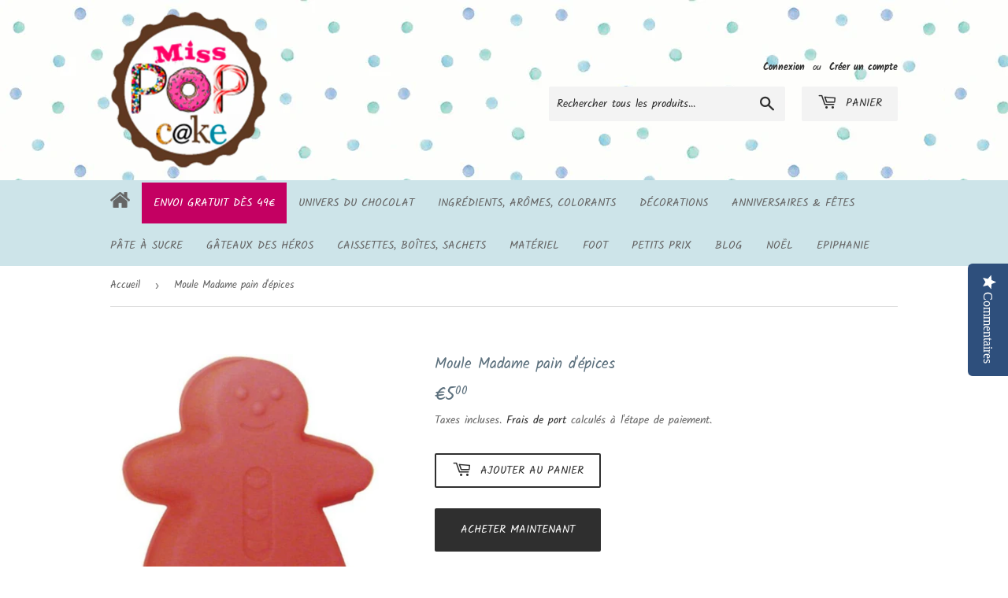

--- FILE ---
content_type: text/html; charset=utf-8
request_url: https://www.misspopcake.com/products/moule-madame-pain-d-epices
body_size: 21651
content:
<!doctype html>
<html class="no-touch no-js" lang="fr">
<head>

  <!-- Google tag (gtag.js) -->
<script async src="https://www.googletagmanager.com/gtag/js?id=AW-1005878435"></script>
<script>
  window.dataLayer = window.dataLayer || [];
  function gtag(){dataLayer.push(arguments);}
  gtag('js', new Date());

  gtag('config', 'AW-1005878435');
</script>
  
  <script>(function(H){H.className=H.className.replace(/\bno-js\b/,'js')})(document.documentElement)</script>
  <!-- Basic page needs ================================================== -->
  <meta charset="utf-8">
  <meta http-equiv="X-UA-Compatible" content="IE=edge,chrome=1">

  
  <link rel="shortcut icon" href="//www.misspopcake.com/cdn/shop/files/favicon_32x32.png?v=1645447349" type="image/png" />
  

  <!-- Title and description ================================================== -->
  <title>
  Moule silicone Madame pain d&#39;épices &ndash; Miss Popcake
  </title>

  
    <meta name="description" content="5 € ce moule à gâteau en silicone qui vous permet de faire des Madames pain d&#39;épice en gâteaux - De délicieuses gourmandises en forme de p&#39;tit biscuit mais modèle féminin pour une fois qui en fin d&#39;année apporteront joie et étonnement">
  

  <!-- Product meta ================================================== -->
  <!-- /snippets/social-meta-tags.liquid -->




<meta property="og:site_name" content="Miss Popcake">
<meta property="og:url" content="https://www.misspopcake.com/products/moule-madame-pain-d-epices">
<meta property="og:title" content="Moule silicone Madame pain d&#39;épices">
<meta property="og:type" content="product">
<meta property="og:description" content="5 € ce moule à gâteau en silicone qui vous permet de faire des Madames pain d&#39;épice en gâteaux - De délicieuses gourmandises en forme de p&#39;tit biscuit mais modèle féminin pour une fois qui en fin d&#39;année apporteront joie et étonnement">

  <meta property="og:price:amount" content="5,00">
  <meta property="og:price:currency" content="EUR">

<meta property="og:image" content="http://www.misspopcake.com/cdn/shop/products/6055_1200x1200.jpg?v=1642490378">
<meta property="og:image:secure_url" content="https://www.misspopcake.com/cdn/shop/products/6055_1200x1200.jpg?v=1642490378">


  <meta name="twitter:site" content="@Misspopcake">

<meta name="twitter:card" content="summary_large_image">
<meta name="twitter:title" content="Moule silicone Madame pain d&#39;épices">
<meta name="twitter:description" content="5 € ce moule à gâteau en silicone qui vous permet de faire des Madames pain d&#39;épice en gâteaux - De délicieuses gourmandises en forme de p&#39;tit biscuit mais modèle féminin pour une fois qui en fin d&#39;année apporteront joie et étonnement">


  <!-- CSS3 variables ================================================== -->
  <style data-shopify>
  :root {
    --color-body-text: #656565;
    --color-body: #ffffff;
  }
</style>


  <!-- Helpers ================================================== -->
  <link rel="canonical" href="https://www.misspopcake.com/products/moule-madame-pain-d-epices">
  <meta name="viewport" content="width=device-width,initial-scale=1">

  <!-- CSS ================================================== -->
  <link href="//www.misspopcake.com/cdn/shop/t/3/assets/theme.scss.css?v=24472563112583999541764862735" rel="stylesheet" type="text/css" media="all" />
  
  <!-- CSS CUSTOM ================================================== -->
  <link href="//www.misspopcake.com/cdn/shop/t/3/assets/theme-reassurance.css?v=163686867825983186131646401866" rel="stylesheet" type="text/css" media="all" />
  <link href="//www.misspopcake.com/cdn/shop/t/3/assets/theme-header.css?v=104369996973671578231646401866" rel="stylesheet" type="text/css" media="all" />
  <link href="//www.misspopcake.com/cdn/shop/t/3/assets/theme-footer.css?v=39462931570474804881646401865" rel="stylesheet" type="text/css" media="all" />

  <script>

    var moneyFormat = '€{{amount_with_comma_separator}}';

    var theme = {
      strings:{
        product:{
          unavailable: "Indisponible",
          will_be_in_stock_after:"Sera en stock à compter de [date]",
          only_left:"Seulement 1 restant!",
          unitPrice: "Prix unitaire",
          unitPriceSeparator: "par"
        },
        navigation:{
          more_link: "Plus"
        },
        map:{
          addressError: "Vous ne trouvez pas cette adresse",
          addressNoResults: "Aucun résultat pour cette adresse",
          addressQueryLimit: "Vous avez dépassé la limite de Google utilisation de l'API. Envisager la mise à niveau à un \u003ca href=\"https:\/\/developers.google.com\/maps\/premium\/usage-limits\"\u003erégime spécial\u003c\/a\u003e.",
          authError: "Il y avait un problème authentifier votre compte Google Maps API."
        }
      },
      settings:{
        cartType: "modal"
      }
    };</script>

  <!-- Header hook for plugins ================================================== -->
  <script>window.performance && window.performance.mark && window.performance.mark('shopify.content_for_header.start');</script><meta name="google-site-verification" content="VSTBQUs355REzbvqPtXu4TJkFtjcDklCvdZ0WJU4mGI">
<meta id="shopify-digital-wallet" name="shopify-digital-wallet" content="/60843131057/digital_wallets/dialog">
<meta name="shopify-checkout-api-token" content="273d0c240e1007158a4c625f42a8c8f1">
<meta id="in-context-paypal-metadata" data-shop-id="60843131057" data-venmo-supported="false" data-environment="production" data-locale="fr_FR" data-paypal-v4="true" data-currency="EUR">
<link rel="alternate" type="application/json+oembed" href="https://www.misspopcake.com/products/moule-madame-pain-d-epices.oembed">
<script async="async" src="/checkouts/internal/preloads.js?locale=fr-FR"></script>
<script id="shopify-features" type="application/json">{"accessToken":"273d0c240e1007158a4c625f42a8c8f1","betas":["rich-media-storefront-analytics"],"domain":"www.misspopcake.com","predictiveSearch":true,"shopId":60843131057,"locale":"fr"}</script>
<script>var Shopify = Shopify || {};
Shopify.shop = "miss-popcake.myshopify.com";
Shopify.locale = "fr";
Shopify.currency = {"active":"EUR","rate":"1.0"};
Shopify.country = "FR";
Shopify.theme = {"name":"Supply (Yotpo copy)","id":129168670897,"schema_name":"Supply","schema_version":"9.5.3","theme_store_id":679,"role":"main"};
Shopify.theme.handle = "null";
Shopify.theme.style = {"id":null,"handle":null};
Shopify.cdnHost = "www.misspopcake.com/cdn";
Shopify.routes = Shopify.routes || {};
Shopify.routes.root = "/";</script>
<script type="module">!function(o){(o.Shopify=o.Shopify||{}).modules=!0}(window);</script>
<script>!function(o){function n(){var o=[];function n(){o.push(Array.prototype.slice.apply(arguments))}return n.q=o,n}var t=o.Shopify=o.Shopify||{};t.loadFeatures=n(),t.autoloadFeatures=n()}(window);</script>
<script id="shop-js-analytics" type="application/json">{"pageType":"product"}</script>
<script defer="defer" async type="module" src="//www.misspopcake.com/cdn/shopifycloud/shop-js/modules/v2/client.init-shop-cart-sync_CFsGrWZK.fr.esm.js"></script>
<script defer="defer" async type="module" src="//www.misspopcake.com/cdn/shopifycloud/shop-js/modules/v2/chunk.common_BmZGYhCT.esm.js"></script>
<script type="module">
  await import("//www.misspopcake.com/cdn/shopifycloud/shop-js/modules/v2/client.init-shop-cart-sync_CFsGrWZK.fr.esm.js");
await import("//www.misspopcake.com/cdn/shopifycloud/shop-js/modules/v2/chunk.common_BmZGYhCT.esm.js");

  window.Shopify.SignInWithShop?.initShopCartSync?.({"fedCMEnabled":true,"windoidEnabled":true});

</script>
<script id="__st">var __st={"a":60843131057,"offset":3600,"reqid":"1bd6f571-4f1d-41c3-9ed8-dede4ae658e6-1767784461","pageurl":"www.misspopcake.com\/products\/moule-madame-pain-d-epices","u":"19f09a62b23c","p":"product","rtyp":"product","rid":7100233449649};</script>
<script>window.ShopifyPaypalV4VisibilityTracking = true;</script>
<script id="captcha-bootstrap">!function(){'use strict';const t='contact',e='account',n='new_comment',o=[[t,t],['blogs',n],['comments',n],[t,'customer']],c=[[e,'customer_login'],[e,'guest_login'],[e,'recover_customer_password'],[e,'create_customer']],r=t=>t.map((([t,e])=>`form[action*='/${t}']:not([data-nocaptcha='true']) input[name='form_type'][value='${e}']`)).join(','),a=t=>()=>t?[...document.querySelectorAll(t)].map((t=>t.form)):[];function s(){const t=[...o],e=r(t);return a(e)}const i='password',u='form_key',d=['recaptcha-v3-token','g-recaptcha-response','h-captcha-response',i],f=()=>{try{return window.sessionStorage}catch{return}},m='__shopify_v',_=t=>t.elements[u];function p(t,e,n=!1){try{const o=window.sessionStorage,c=JSON.parse(o.getItem(e)),{data:r}=function(t){const{data:e,action:n}=t;return t[m]||n?{data:e,action:n}:{data:t,action:n}}(c);for(const[e,n]of Object.entries(r))t.elements[e]&&(t.elements[e].value=n);n&&o.removeItem(e)}catch(o){console.error('form repopulation failed',{error:o})}}const l='form_type',E='cptcha';function T(t){t.dataset[E]=!0}const w=window,h=w.document,L='Shopify',v='ce_forms',y='captcha';let A=!1;((t,e)=>{const n=(g='f06e6c50-85a8-45c8-87d0-21a2b65856fe',I='https://cdn.shopify.com/shopifycloud/storefront-forms-hcaptcha/ce_storefront_forms_captcha_hcaptcha.v1.5.2.iife.js',D={infoText:'Protégé par hCaptcha',privacyText:'Confidentialité',termsText:'Conditions'},(t,e,n)=>{const o=w[L][v],c=o.bindForm;if(c)return c(t,g,e,D).then(n);var r;o.q.push([[t,g,e,D],n]),r=I,A||(h.body.append(Object.assign(h.createElement('script'),{id:'captcha-provider',async:!0,src:r})),A=!0)});var g,I,D;w[L]=w[L]||{},w[L][v]=w[L][v]||{},w[L][v].q=[],w[L][y]=w[L][y]||{},w[L][y].protect=function(t,e){n(t,void 0,e),T(t)},Object.freeze(w[L][y]),function(t,e,n,w,h,L){const[v,y,A,g]=function(t,e,n){const i=e?o:[],u=t?c:[],d=[...i,...u],f=r(d),m=r(i),_=r(d.filter((([t,e])=>n.includes(e))));return[a(f),a(m),a(_),s()]}(w,h,L),I=t=>{const e=t.target;return e instanceof HTMLFormElement?e:e&&e.form},D=t=>v().includes(t);t.addEventListener('submit',(t=>{const e=I(t);if(!e)return;const n=D(e)&&!e.dataset.hcaptchaBound&&!e.dataset.recaptchaBound,o=_(e),c=g().includes(e)&&(!o||!o.value);(n||c)&&t.preventDefault(),c&&!n&&(function(t){try{if(!f())return;!function(t){const e=f();if(!e)return;const n=_(t);if(!n)return;const o=n.value;o&&e.removeItem(o)}(t);const e=Array.from(Array(32),(()=>Math.random().toString(36)[2])).join('');!function(t,e){_(t)||t.append(Object.assign(document.createElement('input'),{type:'hidden',name:u})),t.elements[u].value=e}(t,e),function(t,e){const n=f();if(!n)return;const o=[...t.querySelectorAll(`input[type='${i}']`)].map((({name:t})=>t)),c=[...d,...o],r={};for(const[a,s]of new FormData(t).entries())c.includes(a)||(r[a]=s);n.setItem(e,JSON.stringify({[m]:1,action:t.action,data:r}))}(t,e)}catch(e){console.error('failed to persist form',e)}}(e),e.submit())}));const S=(t,e)=>{t&&!t.dataset[E]&&(n(t,e.some((e=>e===t))),T(t))};for(const o of['focusin','change'])t.addEventListener(o,(t=>{const e=I(t);D(e)&&S(e,y())}));const B=e.get('form_key'),M=e.get(l),P=B&&M;t.addEventListener('DOMContentLoaded',(()=>{const t=y();if(P)for(const e of t)e.elements[l].value===M&&p(e,B);[...new Set([...A(),...v().filter((t=>'true'===t.dataset.shopifyCaptcha))])].forEach((e=>S(e,t)))}))}(h,new URLSearchParams(w.location.search),n,t,e,['guest_login'])})(!0,!0)}();</script>
<script integrity="sha256-4kQ18oKyAcykRKYeNunJcIwy7WH5gtpwJnB7kiuLZ1E=" data-source-attribution="shopify.loadfeatures" defer="defer" src="//www.misspopcake.com/cdn/shopifycloud/storefront/assets/storefront/load_feature-a0a9edcb.js" crossorigin="anonymous"></script>
<script data-source-attribution="shopify.dynamic_checkout.dynamic.init">var Shopify=Shopify||{};Shopify.PaymentButton=Shopify.PaymentButton||{isStorefrontPortableWallets:!0,init:function(){window.Shopify.PaymentButton.init=function(){};var t=document.createElement("script");t.src="https://www.misspopcake.com/cdn/shopifycloud/portable-wallets/latest/portable-wallets.fr.js",t.type="module",document.head.appendChild(t)}};
</script>
<script data-source-attribution="shopify.dynamic_checkout.buyer_consent">
  function portableWalletsHideBuyerConsent(e){var t=document.getElementById("shopify-buyer-consent"),n=document.getElementById("shopify-subscription-policy-button");t&&n&&(t.classList.add("hidden"),t.setAttribute("aria-hidden","true"),n.removeEventListener("click",e))}function portableWalletsShowBuyerConsent(e){var t=document.getElementById("shopify-buyer-consent"),n=document.getElementById("shopify-subscription-policy-button");t&&n&&(t.classList.remove("hidden"),t.removeAttribute("aria-hidden"),n.addEventListener("click",e))}window.Shopify?.PaymentButton&&(window.Shopify.PaymentButton.hideBuyerConsent=portableWalletsHideBuyerConsent,window.Shopify.PaymentButton.showBuyerConsent=portableWalletsShowBuyerConsent);
</script>
<script>
  function portableWalletsCleanup(e){e&&e.src&&console.error("Failed to load portable wallets script "+e.src);var t=document.querySelectorAll("shopify-accelerated-checkout .shopify-payment-button__skeleton, shopify-accelerated-checkout-cart .wallet-cart-button__skeleton"),e=document.getElementById("shopify-buyer-consent");for(let e=0;e<t.length;e++)t[e].remove();e&&e.remove()}function portableWalletsNotLoadedAsModule(e){e instanceof ErrorEvent&&"string"==typeof e.message&&e.message.includes("import.meta")&&"string"==typeof e.filename&&e.filename.includes("portable-wallets")&&(window.removeEventListener("error",portableWalletsNotLoadedAsModule),window.Shopify.PaymentButton.failedToLoad=e,"loading"===document.readyState?document.addEventListener("DOMContentLoaded",window.Shopify.PaymentButton.init):window.Shopify.PaymentButton.init())}window.addEventListener("error",portableWalletsNotLoadedAsModule);
</script>

<script type="module" src="https://www.misspopcake.com/cdn/shopifycloud/portable-wallets/latest/portable-wallets.fr.js" onError="portableWalletsCleanup(this)" crossorigin="anonymous"></script>
<script nomodule>
  document.addEventListener("DOMContentLoaded", portableWalletsCleanup);
</script>

<link id="shopify-accelerated-checkout-styles" rel="stylesheet" media="screen" href="https://www.misspopcake.com/cdn/shopifycloud/portable-wallets/latest/accelerated-checkout-backwards-compat.css" crossorigin="anonymous">
<style id="shopify-accelerated-checkout-cart">
        #shopify-buyer-consent {
  margin-top: 1em;
  display: inline-block;
  width: 100%;
}

#shopify-buyer-consent.hidden {
  display: none;
}

#shopify-subscription-policy-button {
  background: none;
  border: none;
  padding: 0;
  text-decoration: underline;
  font-size: inherit;
  cursor: pointer;
}

#shopify-subscription-policy-button::before {
  box-shadow: none;
}

      </style>

<script>window.performance && window.performance.mark && window.performance.mark('shopify.content_for_header.end');</script>

  
  

  <script src="//www.misspopcake.com/cdn/shop/t/3/assets/jquery-2.2.3.min.js?v=58211863146907186831646401862" type="text/javascript"></script>

  <script src="//www.misspopcake.com/cdn/shop/t/3/assets/lazysizes.min.js?v=8147953233334221341646401863" async="async"></script>
  <script src="//www.misspopcake.com/cdn/shop/t/3/assets/vendor.js?v=106177282645720727331646401868" defer="defer"></script>
  <script src="//www.misspopcake.com/cdn/shop/t/3/assets/theme.js?v=168118228391466734311646401880" defer="defer"></script>

<script type="text/javascript">
(function e(){var e=document.createElement("script");e.type="text/javascript",e.async=true,e.src="//staticw2.yotpo.com/FF3C0D3Smsb8AS68kq8mLU9XoX8WkZwrEFwioKKR/widget.js";var t=document.getElementsByTagName("script")[0];t.parentNode.insertBefore(e,t)})();
</script>

<link href="https://monorail-edge.shopifysvc.com" rel="dns-prefetch">
<script>(function(){if ("sendBeacon" in navigator && "performance" in window) {try {var session_token_from_headers = performance.getEntriesByType('navigation')[0].serverTiming.find(x => x.name == '_s').description;} catch {var session_token_from_headers = undefined;}var session_cookie_matches = document.cookie.match(/_shopify_s=([^;]*)/);var session_token_from_cookie = session_cookie_matches && session_cookie_matches.length === 2 ? session_cookie_matches[1] : "";var session_token = session_token_from_headers || session_token_from_cookie || "";function handle_abandonment_event(e) {var entries = performance.getEntries().filter(function(entry) {return /monorail-edge.shopifysvc.com/.test(entry.name);});if (!window.abandonment_tracked && entries.length === 0) {window.abandonment_tracked = true;var currentMs = Date.now();var navigation_start = performance.timing.navigationStart;var payload = {shop_id: 60843131057,url: window.location.href,navigation_start,duration: currentMs - navigation_start,session_token,page_type: "product"};window.navigator.sendBeacon("https://monorail-edge.shopifysvc.com/v1/produce", JSON.stringify({schema_id: "online_store_buyer_site_abandonment/1.1",payload: payload,metadata: {event_created_at_ms: currentMs,event_sent_at_ms: currentMs}}));}}window.addEventListener('pagehide', handle_abandonment_event);}}());</script>
<script id="web-pixels-manager-setup">(function e(e,d,r,n,o){if(void 0===o&&(o={}),!Boolean(null===(a=null===(i=window.Shopify)||void 0===i?void 0:i.analytics)||void 0===a?void 0:a.replayQueue)){var i,a;window.Shopify=window.Shopify||{};var t=window.Shopify;t.analytics=t.analytics||{};var s=t.analytics;s.replayQueue=[],s.publish=function(e,d,r){return s.replayQueue.push([e,d,r]),!0};try{self.performance.mark("wpm:start")}catch(e){}var l=function(){var e={modern:/Edge?\/(1{2}[4-9]|1[2-9]\d|[2-9]\d{2}|\d{4,})\.\d+(\.\d+|)|Firefox\/(1{2}[4-9]|1[2-9]\d|[2-9]\d{2}|\d{4,})\.\d+(\.\d+|)|Chrom(ium|e)\/(9{2}|\d{3,})\.\d+(\.\d+|)|(Maci|X1{2}).+ Version\/(15\.\d+|(1[6-9]|[2-9]\d|\d{3,})\.\d+)([,.]\d+|)( \(\w+\)|)( Mobile\/\w+|) Safari\/|Chrome.+OPR\/(9{2}|\d{3,})\.\d+\.\d+|(CPU[ +]OS|iPhone[ +]OS|CPU[ +]iPhone|CPU IPhone OS|CPU iPad OS)[ +]+(15[._]\d+|(1[6-9]|[2-9]\d|\d{3,})[._]\d+)([._]\d+|)|Android:?[ /-](13[3-9]|1[4-9]\d|[2-9]\d{2}|\d{4,})(\.\d+|)(\.\d+|)|Android.+Firefox\/(13[5-9]|1[4-9]\d|[2-9]\d{2}|\d{4,})\.\d+(\.\d+|)|Android.+Chrom(ium|e)\/(13[3-9]|1[4-9]\d|[2-9]\d{2}|\d{4,})\.\d+(\.\d+|)|SamsungBrowser\/([2-9]\d|\d{3,})\.\d+/,legacy:/Edge?\/(1[6-9]|[2-9]\d|\d{3,})\.\d+(\.\d+|)|Firefox\/(5[4-9]|[6-9]\d|\d{3,})\.\d+(\.\d+|)|Chrom(ium|e)\/(5[1-9]|[6-9]\d|\d{3,})\.\d+(\.\d+|)([\d.]+$|.*Safari\/(?![\d.]+ Edge\/[\d.]+$))|(Maci|X1{2}).+ Version\/(10\.\d+|(1[1-9]|[2-9]\d|\d{3,})\.\d+)([,.]\d+|)( \(\w+\)|)( Mobile\/\w+|) Safari\/|Chrome.+OPR\/(3[89]|[4-9]\d|\d{3,})\.\d+\.\d+|(CPU[ +]OS|iPhone[ +]OS|CPU[ +]iPhone|CPU IPhone OS|CPU iPad OS)[ +]+(10[._]\d+|(1[1-9]|[2-9]\d|\d{3,})[._]\d+)([._]\d+|)|Android:?[ /-](13[3-9]|1[4-9]\d|[2-9]\d{2}|\d{4,})(\.\d+|)(\.\d+|)|Mobile Safari.+OPR\/([89]\d|\d{3,})\.\d+\.\d+|Android.+Firefox\/(13[5-9]|1[4-9]\d|[2-9]\d{2}|\d{4,})\.\d+(\.\d+|)|Android.+Chrom(ium|e)\/(13[3-9]|1[4-9]\d|[2-9]\d{2}|\d{4,})\.\d+(\.\d+|)|Android.+(UC? ?Browser|UCWEB|U3)[ /]?(15\.([5-9]|\d{2,})|(1[6-9]|[2-9]\d|\d{3,})\.\d+)\.\d+|SamsungBrowser\/(5\.\d+|([6-9]|\d{2,})\.\d+)|Android.+MQ{2}Browser\/(14(\.(9|\d{2,})|)|(1[5-9]|[2-9]\d|\d{3,})(\.\d+|))(\.\d+|)|K[Aa][Ii]OS\/(3\.\d+|([4-9]|\d{2,})\.\d+)(\.\d+|)/},d=e.modern,r=e.legacy,n=navigator.userAgent;return n.match(d)?"modern":n.match(r)?"legacy":"unknown"}(),u="modern"===l?"modern":"legacy",c=(null!=n?n:{modern:"",legacy:""})[u],f=function(e){return[e.baseUrl,"/wpm","/b",e.hashVersion,"modern"===e.buildTarget?"m":"l",".js"].join("")}({baseUrl:d,hashVersion:r,buildTarget:u}),m=function(e){var d=e.version,r=e.bundleTarget,n=e.surface,o=e.pageUrl,i=e.monorailEndpoint;return{emit:function(e){var a=e.status,t=e.errorMsg,s=(new Date).getTime(),l=JSON.stringify({metadata:{event_sent_at_ms:s},events:[{schema_id:"web_pixels_manager_load/3.1",payload:{version:d,bundle_target:r,page_url:o,status:a,surface:n,error_msg:t},metadata:{event_created_at_ms:s}}]});if(!i)return console&&console.warn&&console.warn("[Web Pixels Manager] No Monorail endpoint provided, skipping logging."),!1;try{return self.navigator.sendBeacon.bind(self.navigator)(i,l)}catch(e){}var u=new XMLHttpRequest;try{return u.open("POST",i,!0),u.setRequestHeader("Content-Type","text/plain"),u.send(l),!0}catch(e){return console&&console.warn&&console.warn("[Web Pixels Manager] Got an unhandled error while logging to Monorail."),!1}}}}({version:r,bundleTarget:l,surface:e.surface,pageUrl:self.location.href,monorailEndpoint:e.monorailEndpoint});try{o.browserTarget=l,function(e){var d=e.src,r=e.async,n=void 0===r||r,o=e.onload,i=e.onerror,a=e.sri,t=e.scriptDataAttributes,s=void 0===t?{}:t,l=document.createElement("script"),u=document.querySelector("head"),c=document.querySelector("body");if(l.async=n,l.src=d,a&&(l.integrity=a,l.crossOrigin="anonymous"),s)for(var f in s)if(Object.prototype.hasOwnProperty.call(s,f))try{l.dataset[f]=s[f]}catch(e){}if(o&&l.addEventListener("load",o),i&&l.addEventListener("error",i),u)u.appendChild(l);else{if(!c)throw new Error("Did not find a head or body element to append the script");c.appendChild(l)}}({src:f,async:!0,onload:function(){if(!function(){var e,d;return Boolean(null===(d=null===(e=window.Shopify)||void 0===e?void 0:e.analytics)||void 0===d?void 0:d.initialized)}()){var d=window.webPixelsManager.init(e)||void 0;if(d){var r=window.Shopify.analytics;r.replayQueue.forEach((function(e){var r=e[0],n=e[1],o=e[2];d.publishCustomEvent(r,n,o)})),r.replayQueue=[],r.publish=d.publishCustomEvent,r.visitor=d.visitor,r.initialized=!0}}},onerror:function(){return m.emit({status:"failed",errorMsg:"".concat(f," has failed to load")})},sri:function(e){var d=/^sha384-[A-Za-z0-9+/=]+$/;return"string"==typeof e&&d.test(e)}(c)?c:"",scriptDataAttributes:o}),m.emit({status:"loading"})}catch(e){m.emit({status:"failed",errorMsg:(null==e?void 0:e.message)||"Unknown error"})}}})({shopId: 60843131057,storefrontBaseUrl: "https://www.misspopcake.com",extensionsBaseUrl: "https://extensions.shopifycdn.com/cdn/shopifycloud/web-pixels-manager",monorailEndpoint: "https://monorail-edge.shopifysvc.com/unstable/produce_batch",surface: "storefront-renderer",enabledBetaFlags: ["2dca8a86","a0d5f9d2"],webPixelsConfigList: [{"id":"1105625430","configuration":"{\"config\":\"{\\\"google_tag_ids\\\":[\\\"G-20REHNJ6YR\\\",\\\"AW-1005878435\\\",\\\"GT-MJKK4TB5\\\"],\\\"target_country\\\":\\\"ZZ\\\",\\\"gtag_events\\\":[{\\\"type\\\":\\\"begin_checkout\\\",\\\"action_label\\\":[\\\"G-20REHNJ6YR\\\",\\\"AW-1005878435\\\/XivfCJHwvpobEKP50d8D\\\"]},{\\\"type\\\":\\\"search\\\",\\\"action_label\\\":[\\\"G-20REHNJ6YR\\\",\\\"AW-1005878435\\\/x25oCJ3wvpobEKP50d8D\\\"]},{\\\"type\\\":\\\"view_item\\\",\\\"action_label\\\":[\\\"G-20REHNJ6YR\\\",\\\"AW-1005878435\\\/wau1CJrwvpobEKP50d8D\\\",\\\"MC-5NEGP1FPH5\\\"]},{\\\"type\\\":\\\"purchase\\\",\\\"action_label\\\":[\\\"G-20REHNJ6YR\\\",\\\"AW-1005878435\\\/1IJaCI7wvpobEKP50d8D\\\",\\\"MC-5NEGP1FPH5\\\"]},{\\\"type\\\":\\\"page_view\\\",\\\"action_label\\\":[\\\"G-20REHNJ6YR\\\",\\\"AW-1005878435\\\/hy2KCJfwvpobEKP50d8D\\\",\\\"MC-5NEGP1FPH5\\\"]},{\\\"type\\\":\\\"add_payment_info\\\",\\\"action_label\\\":[\\\"G-20REHNJ6YR\\\",\\\"AW-1005878435\\\/o6-xCKDwvpobEKP50d8D\\\"]},{\\\"type\\\":\\\"add_to_cart\\\",\\\"action_label\\\":[\\\"G-20REHNJ6YR\\\",\\\"AW-1005878435\\\/xhPWCJTwvpobEKP50d8D\\\"]}],\\\"enable_monitoring_mode\\\":false}\"}","eventPayloadVersion":"v1","runtimeContext":"OPEN","scriptVersion":"b2a88bafab3e21179ed38636efcd8a93","type":"APP","apiClientId":1780363,"privacyPurposes":[],"dataSharingAdjustments":{"protectedCustomerApprovalScopes":["read_customer_address","read_customer_email","read_customer_name","read_customer_personal_data","read_customer_phone"]}},{"id":"shopify-app-pixel","configuration":"{}","eventPayloadVersion":"v1","runtimeContext":"STRICT","scriptVersion":"0450","apiClientId":"shopify-pixel","type":"APP","privacyPurposes":["ANALYTICS","MARKETING"]},{"id":"shopify-custom-pixel","eventPayloadVersion":"v1","runtimeContext":"LAX","scriptVersion":"0450","apiClientId":"shopify-pixel","type":"CUSTOM","privacyPurposes":["ANALYTICS","MARKETING"]}],isMerchantRequest: false,initData: {"shop":{"name":"Miss Popcake","paymentSettings":{"currencyCode":"EUR"},"myshopifyDomain":"miss-popcake.myshopify.com","countryCode":"FR","storefrontUrl":"https:\/\/www.misspopcake.com"},"customer":null,"cart":null,"checkout":null,"productVariants":[{"price":{"amount":5.0,"currencyCode":"EUR"},"product":{"title":"Moule Madame pain d'épices","vendor":"Miss Popcake","id":"7100233449649","untranslatedTitle":"Moule Madame pain d'épices","url":"\/products\/moule-madame-pain-d-epices","type":""},"id":"41309583409329","image":{"src":"\/\/www.misspopcake.com\/cdn\/shop\/products\/6055.jpg?v=1642490378"},"sku":"MOULEMMEPAINEPICES","title":"Default Title","untranslatedTitle":"Default Title"}],"purchasingCompany":null},},"https://www.misspopcake.com/cdn","7cecd0b6w90c54c6cpe92089d5m57a67346",{"modern":"","legacy":""},{"shopId":"60843131057","storefrontBaseUrl":"https:\/\/www.misspopcake.com","extensionBaseUrl":"https:\/\/extensions.shopifycdn.com\/cdn\/shopifycloud\/web-pixels-manager","surface":"storefront-renderer","enabledBetaFlags":"[\"2dca8a86\", \"a0d5f9d2\"]","isMerchantRequest":"false","hashVersion":"7cecd0b6w90c54c6cpe92089d5m57a67346","publish":"custom","events":"[[\"page_viewed\",{}],[\"product_viewed\",{\"productVariant\":{\"price\":{\"amount\":5.0,\"currencyCode\":\"EUR\"},\"product\":{\"title\":\"Moule Madame pain d'épices\",\"vendor\":\"Miss Popcake\",\"id\":\"7100233449649\",\"untranslatedTitle\":\"Moule Madame pain d'épices\",\"url\":\"\/products\/moule-madame-pain-d-epices\",\"type\":\"\"},\"id\":\"41309583409329\",\"image\":{\"src\":\"\/\/www.misspopcake.com\/cdn\/shop\/products\/6055.jpg?v=1642490378\"},\"sku\":\"MOULEMMEPAINEPICES\",\"title\":\"Default Title\",\"untranslatedTitle\":\"Default Title\"}}]]"});</script><script>
  window.ShopifyAnalytics = window.ShopifyAnalytics || {};
  window.ShopifyAnalytics.meta = window.ShopifyAnalytics.meta || {};
  window.ShopifyAnalytics.meta.currency = 'EUR';
  var meta = {"product":{"id":7100233449649,"gid":"gid:\/\/shopify\/Product\/7100233449649","vendor":"Miss Popcake","type":"","handle":"moule-madame-pain-d-epices","variants":[{"id":41309583409329,"price":500,"name":"Moule Madame pain d'épices","public_title":null,"sku":"MOULEMMEPAINEPICES"}],"remote":false},"page":{"pageType":"product","resourceType":"product","resourceId":7100233449649,"requestId":"1bd6f571-4f1d-41c3-9ed8-dede4ae658e6-1767784461"}};
  for (var attr in meta) {
    window.ShopifyAnalytics.meta[attr] = meta[attr];
  }
</script>
<script class="analytics">
  (function () {
    var customDocumentWrite = function(content) {
      var jquery = null;

      if (window.jQuery) {
        jquery = window.jQuery;
      } else if (window.Checkout && window.Checkout.$) {
        jquery = window.Checkout.$;
      }

      if (jquery) {
        jquery('body').append(content);
      }
    };

    var hasLoggedConversion = function(token) {
      if (token) {
        return document.cookie.indexOf('loggedConversion=' + token) !== -1;
      }
      return false;
    }

    var setCookieIfConversion = function(token) {
      if (token) {
        var twoMonthsFromNow = new Date(Date.now());
        twoMonthsFromNow.setMonth(twoMonthsFromNow.getMonth() + 2);

        document.cookie = 'loggedConversion=' + token + '; expires=' + twoMonthsFromNow;
      }
    }

    var trekkie = window.ShopifyAnalytics.lib = window.trekkie = window.trekkie || [];
    if (trekkie.integrations) {
      return;
    }
    trekkie.methods = [
      'identify',
      'page',
      'ready',
      'track',
      'trackForm',
      'trackLink'
    ];
    trekkie.factory = function(method) {
      return function() {
        var args = Array.prototype.slice.call(arguments);
        args.unshift(method);
        trekkie.push(args);
        return trekkie;
      };
    };
    for (var i = 0; i < trekkie.methods.length; i++) {
      var key = trekkie.methods[i];
      trekkie[key] = trekkie.factory(key);
    }
    trekkie.load = function(config) {
      trekkie.config = config || {};
      trekkie.config.initialDocumentCookie = document.cookie;
      var first = document.getElementsByTagName('script')[0];
      var script = document.createElement('script');
      script.type = 'text/javascript';
      script.onerror = function(e) {
        var scriptFallback = document.createElement('script');
        scriptFallback.type = 'text/javascript';
        scriptFallback.onerror = function(error) {
                var Monorail = {
      produce: function produce(monorailDomain, schemaId, payload) {
        var currentMs = new Date().getTime();
        var event = {
          schema_id: schemaId,
          payload: payload,
          metadata: {
            event_created_at_ms: currentMs,
            event_sent_at_ms: currentMs
          }
        };
        return Monorail.sendRequest("https://" + monorailDomain + "/v1/produce", JSON.stringify(event));
      },
      sendRequest: function sendRequest(endpointUrl, payload) {
        // Try the sendBeacon API
        if (window && window.navigator && typeof window.navigator.sendBeacon === 'function' && typeof window.Blob === 'function' && !Monorail.isIos12()) {
          var blobData = new window.Blob([payload], {
            type: 'text/plain'
          });

          if (window.navigator.sendBeacon(endpointUrl, blobData)) {
            return true;
          } // sendBeacon was not successful

        } // XHR beacon

        var xhr = new XMLHttpRequest();

        try {
          xhr.open('POST', endpointUrl);
          xhr.setRequestHeader('Content-Type', 'text/plain');
          xhr.send(payload);
        } catch (e) {
          console.log(e);
        }

        return false;
      },
      isIos12: function isIos12() {
        return window.navigator.userAgent.lastIndexOf('iPhone; CPU iPhone OS 12_') !== -1 || window.navigator.userAgent.lastIndexOf('iPad; CPU OS 12_') !== -1;
      }
    };
    Monorail.produce('monorail-edge.shopifysvc.com',
      'trekkie_storefront_load_errors/1.1',
      {shop_id: 60843131057,
      theme_id: 129168670897,
      app_name: "storefront",
      context_url: window.location.href,
      source_url: "//www.misspopcake.com/cdn/s/trekkie.storefront.8f32c7f0b513e73f3235c26245676203e1209161.min.js"});

        };
        scriptFallback.async = true;
        scriptFallback.src = '//www.misspopcake.com/cdn/s/trekkie.storefront.8f32c7f0b513e73f3235c26245676203e1209161.min.js';
        first.parentNode.insertBefore(scriptFallback, first);
      };
      script.async = true;
      script.src = '//www.misspopcake.com/cdn/s/trekkie.storefront.8f32c7f0b513e73f3235c26245676203e1209161.min.js';
      first.parentNode.insertBefore(script, first);
    };
    trekkie.load(
      {"Trekkie":{"appName":"storefront","development":false,"defaultAttributes":{"shopId":60843131057,"isMerchantRequest":null,"themeId":129168670897,"themeCityHash":"6224149250431223454","contentLanguage":"fr","currency":"EUR","eventMetadataId":"cac169f0-3a2c-4ff4-bb41-b359e4adb63e"},"isServerSideCookieWritingEnabled":true,"monorailRegion":"shop_domain","enabledBetaFlags":["65f19447"]},"Session Attribution":{},"S2S":{"facebookCapiEnabled":false,"source":"trekkie-storefront-renderer","apiClientId":580111}}
    );

    var loaded = false;
    trekkie.ready(function() {
      if (loaded) return;
      loaded = true;

      window.ShopifyAnalytics.lib = window.trekkie;

      var originalDocumentWrite = document.write;
      document.write = customDocumentWrite;
      try { window.ShopifyAnalytics.merchantGoogleAnalytics.call(this); } catch(error) {};
      document.write = originalDocumentWrite;

      window.ShopifyAnalytics.lib.page(null,{"pageType":"product","resourceType":"product","resourceId":7100233449649,"requestId":"1bd6f571-4f1d-41c3-9ed8-dede4ae658e6-1767784461","shopifyEmitted":true});

      var match = window.location.pathname.match(/checkouts\/(.+)\/(thank_you|post_purchase)/)
      var token = match? match[1]: undefined;
      if (!hasLoggedConversion(token)) {
        setCookieIfConversion(token);
        window.ShopifyAnalytics.lib.track("Viewed Product",{"currency":"EUR","variantId":41309583409329,"productId":7100233449649,"productGid":"gid:\/\/shopify\/Product\/7100233449649","name":"Moule Madame pain d'épices","price":"5.00","sku":"MOULEMMEPAINEPICES","brand":"Miss Popcake","variant":null,"category":"","nonInteraction":true,"remote":false},undefined,undefined,{"shopifyEmitted":true});
      window.ShopifyAnalytics.lib.track("monorail:\/\/trekkie_storefront_viewed_product\/1.1",{"currency":"EUR","variantId":41309583409329,"productId":7100233449649,"productGid":"gid:\/\/shopify\/Product\/7100233449649","name":"Moule Madame pain d'épices","price":"5.00","sku":"MOULEMMEPAINEPICES","brand":"Miss Popcake","variant":null,"category":"","nonInteraction":true,"remote":false,"referer":"https:\/\/www.misspopcake.com\/products\/moule-madame-pain-d-epices"});
      }
    });


        var eventsListenerScript = document.createElement('script');
        eventsListenerScript.async = true;
        eventsListenerScript.src = "//www.misspopcake.com/cdn/shopifycloud/storefront/assets/shop_events_listener-3da45d37.js";
        document.getElementsByTagName('head')[0].appendChild(eventsListenerScript);

})();</script>
  <script>
  if (!window.ga || (window.ga && typeof window.ga !== 'function')) {
    window.ga = function ga() {
      (window.ga.q = window.ga.q || []).push(arguments);
      if (window.Shopify && window.Shopify.analytics && typeof window.Shopify.analytics.publish === 'function') {
        window.Shopify.analytics.publish("ga_stub_called", {}, {sendTo: "google_osp_migration"});
      }
      console.error("Shopify's Google Analytics stub called with:", Array.from(arguments), "\nSee https://help.shopify.com/manual/promoting-marketing/pixels/pixel-migration#google for more information.");
    };
    if (window.Shopify && window.Shopify.analytics && typeof window.Shopify.analytics.publish === 'function') {
      window.Shopify.analytics.publish("ga_stub_initialized", {}, {sendTo: "google_osp_migration"});
    }
  }
</script>
<script
  defer
  src="https://www.misspopcake.com/cdn/shopifycloud/perf-kit/shopify-perf-kit-3.0.0.min.js"
  data-application="storefront-renderer"
  data-shop-id="60843131057"
  data-render-region="gcp-us-east1"
  data-page-type="product"
  data-theme-instance-id="129168670897"
  data-theme-name="Supply"
  data-theme-version="9.5.3"
  data-monorail-region="shop_domain"
  data-resource-timing-sampling-rate="10"
  data-shs="true"
  data-shs-beacon="true"
  data-shs-export-with-fetch="true"
  data-shs-logs-sample-rate="1"
  data-shs-beacon-endpoint="https://www.misspopcake.com/api/collect"
></script>
</head>

<body id="moule-silicone-madame-pain-d-39-epices" class="template-product">
  
  <!-- Google Tag Manager (noscript) -->
  <noscript><iframe src="https://www.googletagmanager.com/ns.html?id=GTM-MQLV6RR"
  height="0" width="0" style="display:none;visibility:hidden"></iframe></noscript>
  <!-- End Google Tag Manager (noscript) -->
  
  <div id="shopify-section-header" class="shopify-section header-section"><header class="site-header mdc_site_header" role="banner" data-section-id="header" data-section-type="header-section" style="background-image:url('//www.misspopcake.com/cdn/shop/t/3/assets/bk_dots_2000x.png?v=41454425124436076371646401857');">
  <div class="wrapper">

    <div class="grid--full">
      <div class="grid-item large--one-half">
        
          <div class="h1 header-logo" itemscope itemtype="http://schema.org/Organization">
        
          
          

          <a href="/" itemprop="url">
            <div class="lazyload__image-wrapper no-js header-logo__image" style="max-width:200px;">
              <div style="padding-top:99.25925925925928%;">
                <img class="lazyload js"
                  data-src="//www.misspopcake.com/cdn/shop/files/logo_misspopcake_{width}x.png?v=1641542844"
                  data-widths="[180, 360, 540, 720, 900, 1080, 1296, 1512, 1728, 2048]"
                  data-aspectratio="1.007462686567164"
                  data-sizes="auto"
                  alt="Miss Popcake"
                  style="width:200px;">
              </div>
            </div>
            <noscript>
              
              <img src="//www.misspopcake.com/cdn/shop/files/logo_misspopcake_200x.png?v=1641542844"
                srcset="//www.misspopcake.com/cdn/shop/files/logo_misspopcake_200x.png?v=1641542844 1x, //www.misspopcake.com/cdn/shop/files/logo_misspopcake_200x@2x.png?v=1641542844 2x"
                alt="Miss Popcake"
                itemprop="logo"
                style="max-width:200px;">
            </noscript>
          </a>
          
        
          </div>
        
      </div>

      <div class="grid-item large--one-half text-center large--text-right">
        
          <div class="site-header--text-links">
            

            
              <span class="site-header--meta-links medium-down--hide">
                
                  <a href="/account/login" id="customer_login_link">Connexion</a>
                  <span class="site-header--spacer">ou</span>
                  <a href="/account/register" id="customer_register_link">Créer un compte</a>
                
              </span>
            
          </div>

          <br class="medium-down--hide">
        

        <form action="/search" method="get" class="search-bar" role="search">
  <input type="hidden" name="type" value="product">

  <input type="search" name="q" value="" placeholder="Rechercher tous les produits..." aria-label="Rechercher tous les produits...">
  <button type="submit" class="search-bar--submit icon-fallback-text">
    <span class="icon icon-search" aria-hidden="true"></span>
    <span class="fallback-text">Chercher</span>
  </button>
</form>


        <a href="/cart" class="header-cart-btn cart-toggle">
          <span class="icon icon-cart"></span>
          Panier <span class="cart-count cart-badge--desktop hidden-count">0</span>
        </a>
      </div>
    </div>

  </div>
</header>

<div id="mobileNavBar">
  <div class="display-table-cell">
    <button class="menu-toggle mobileNavBar-link" aria-controls="navBar" aria-expanded="false"><span class="icon icon-hamburger" aria-hidden="true"></span>Menu</button>
  </div>
  <div class="display-table-cell">
    <a href="/cart" class="cart-toggle mobileNavBar-link">
      <span class="icon icon-cart"></span>
      Panier <span class="cart-count hidden-count">0</span>
    </a>
  </div>
</div>

<nav class="nav-bar" id="navBar" role="navigation">
  <div class="wrapper">
    <form action="/search" method="get" class="search-bar" role="search">
  <input type="hidden" name="type" value="product">

  <input type="search" name="q" value="" placeholder="Rechercher tous les produits..." aria-label="Rechercher tous les produits...">
  <button type="submit" class="search-bar--submit icon-fallback-text">
    <span class="icon icon-search" aria-hidden="true"></span>
    <span class="fallback-text">Chercher</span>
  </button>
</form>

    <ul class="mobile-nav" id="MobileNav">
  
  
    
      <li>
        <a
          href="/"
          class="mobile-nav--link"
          data-meganav-type="child"
          >
            Accueil
        </a>
      </li>
    
  
    
      <li>
        <a
          href="/pages/livraisons"
          class="mobile-nav--link"
          data-meganav-type="child"
          >
            Envoi gratuit dès 49€
        </a>
      </li>
    
  
    
      <li>
        <a
          href="/collections/chocolats"
          class="mobile-nav--link"
          data-meganav-type="child"
          >
            Univers du chocolat
        </a>
      </li>
    
  
    
      <li>
        <a
          href="/collections/ingredients"
          class="mobile-nav--link"
          data-meganav-type="child"
          >
            Ingrédients, Arômes, Colorants
        </a>
      </li>
    
  
    
      <li>
        <a
          href="/collections/decorations-pour-gateaux"
          class="mobile-nav--link"
          data-meganav-type="child"
          >
            Décorations
        </a>
      </li>
    
  
    
      <li>
        <a
          href="/collections/anniversaires-et-fetes"
          class="mobile-nav--link"
          data-meganav-type="child"
          >
            Anniversaires &amp; Fêtes
        </a>
      </li>
    
  
    
      <li>
        <a
          href="/collections/pate-a-sucre"
          class="mobile-nav--link"
          data-meganav-type="child"
          >
            Pâte à sucre
        </a>
      </li>
    
  
    
      <li>
        <a
          href="/collections/les-gateaux-heros-princesses"
          class="mobile-nav--link"
          data-meganav-type="child"
          >
            Gâteaux des héros
        </a>
      </li>
    
  
    
      <li>
        <a
          href="/collections/caissettes-boites-sachets-batons-pailles"
          class="mobile-nav--link"
          data-meganav-type="child"
          >
            Caissettes, Boîtes, Sachets
        </a>
      </li>
    
  
    
      <li>
        <a
          href="/collections/materiel-pour-la-patisserie"
          class="mobile-nav--link"
          data-meganav-type="child"
          >
            Matériel
        </a>
      </li>
    
  
    
      <li>
        <a
          href="/collections/gateaux-football"
          class="mobile-nav--link"
          data-meganav-type="child"
          >
            Foot
        </a>
      </li>
    
  
    
      <li>
        <a
          href="/collections/articles-de-patisserie-a-prix-reduits"
          class="mobile-nav--link"
          data-meganav-type="child"
          >
            Petits prix
        </a>
      </li>
    
  
    
      <li>
        <a
          href="/blogs/les-recettes-gourmandes-de-miss-popcake"
          class="mobile-nav--link"
          data-meganav-type="child"
          >
            Blog
        </a>
      </li>
    
  
    
      <li>
        <a
          href="/collections/gateaux-de-noel-et-fetes"
          class="mobile-nav--link"
          data-meganav-type="child"
          >
            Noël
        </a>
      </li>
    
  
    
      <li>
        <a
          href="/collections/epiphanie"
          class="mobile-nav--link"
          data-meganav-type="child"
          >
            Epiphanie
        </a>
      </li>
    
  

  
    
      <li class="customer-navlink large--hide"><a href="/account/login" id="customer_login_link">Connexion</a></li>
      <li class="customer-navlink large--hide"><a href="/account/register" id="customer_register_link">Créer un compte</a></li>
    
  
</ul>

    <ul class="site-nav" id="AccessibleNav">
  
  
    
      <li>
        <a
          href="/"
          class="site-nav--link "
          data-meganav-type="child"
          >
            
          		<img src="//www.misspopcake.com/cdn/shop/t/3/assets/home_icon.png?v=9564442564509606041646401858" alt="home icon" class="mdc_home_icon" />
          	
        </a>
      </li>
    
  
    
      <li>
        <a
          href="/pages/livraisons"
          class="site-nav--link mdc_menu_cat_highlight"
          data-meganav-type="child"
          >
            
          		Envoi gratuit dès 49€
            
        </a>
      </li>
    
  
    
      <li>
        <a
          href="/collections/chocolats"
          class="site-nav--link "
          data-meganav-type="child"
          >
            
          		Univers du chocolat
            
        </a>
      </li>
    
  
    
      <li>
        <a
          href="/collections/ingredients"
          class="site-nav--link "
          data-meganav-type="child"
          >
            
          		Ingrédients, Arômes, Colorants
            
        </a>
      </li>
    
  
    
      <li>
        <a
          href="/collections/decorations-pour-gateaux"
          class="site-nav--link "
          data-meganav-type="child"
          >
            
          		Décorations
            
        </a>
      </li>
    
  
    
      <li>
        <a
          href="/collections/anniversaires-et-fetes"
          class="site-nav--link "
          data-meganav-type="child"
          >
            
          		Anniversaires &amp; Fêtes
            
        </a>
      </li>
    
  
    
      <li>
        <a
          href="/collections/pate-a-sucre"
          class="site-nav--link "
          data-meganav-type="child"
          >
            
          		Pâte à sucre
            
        </a>
      </li>
    
  
    
      <li>
        <a
          href="/collections/les-gateaux-heros-princesses"
          class="site-nav--link "
          data-meganav-type="child"
          >
            
          		Gâteaux des héros
            
        </a>
      </li>
    
  
    
      <li>
        <a
          href="/collections/caissettes-boites-sachets-batons-pailles"
          class="site-nav--link "
          data-meganav-type="child"
          >
            
          		Caissettes, Boîtes, Sachets
            
        </a>
      </li>
    
  
    
      <li>
        <a
          href="/collections/materiel-pour-la-patisserie"
          class="site-nav--link "
          data-meganav-type="child"
          >
            
          		Matériel
            
        </a>
      </li>
    
  
    
      <li>
        <a
          href="/collections/gateaux-football"
          class="site-nav--link "
          data-meganav-type="child"
          >
            
          		Foot
            
        </a>
      </li>
    
  
    
      <li>
        <a
          href="/collections/articles-de-patisserie-a-prix-reduits"
          class="site-nav--link "
          data-meganav-type="child"
          >
            
          		Petits prix
            
        </a>
      </li>
    
  
    
      <li>
        <a
          href="/blogs/les-recettes-gourmandes-de-miss-popcake"
          class="site-nav--link "
          data-meganav-type="child"
          >
            
          		Blog
            
        </a>
      </li>
    
  
    
      <li>
        <a
          href="/collections/gateaux-de-noel-et-fetes"
          class="site-nav--link "
          data-meganav-type="child"
          >
            
          		Noël
            
        </a>
      </li>
    
  
    
      <li>
        <a
          href="/collections/epiphanie"
          class="site-nav--link "
          data-meganav-type="child"
          >
            
          		Epiphanie
            
        </a>
      </li>
    
  

  
    
      <li class="customer-navlink large--hide"><a href="/account/login" id="customer_login_link">Connexion</a></li>
      <li class="customer-navlink large--hide"><a href="/account/register" id="customer_register_link">Créer un compte</a></li>
    
  
</ul>

  </div>
</nav>




</div>

  <main class="wrapper main-content" role="main">

    

<div id="shopify-section-product-template" class="shopify-section product-template-section"><div id="ProductSection" data-section-id="product-template" data-section-type="product-template" data-zoom-toggle="zoom-in" data-zoom-enabled="false" data-related-enabled="" data-social-sharing="" data-show-compare-at-price="false" data-stock="false" data-incoming-transfer="false" data-ajax-cart-method="modal">





<nav class="breadcrumb" role="navigation" aria-label="breadcrumbs">
  <a href="/" title="Revenir à la première page" id="breadcrumb-home">Accueil</a>

  
    <span class="divider" aria-hidden="true">&rsaquo;</span>
    <span class="breadcrumb--truncate">Moule Madame pain d'épices</span>

  
</nav>

<script>
  if(sessionStorage.breadcrumb) {
    theme.breadcrumbs = {};
    theme.breadcrumbs.collection = JSON.parse(sessionStorage.breadcrumb);
    var showCollection = false;var breadcrumbHTML = '<span class="divider" aria-hidden="true">&nbsp;&rsaquo;&nbsp;</span><a href="' + theme.breadcrumbs.collection.link + '" title="' + theme.breadcrumbs.collection.title + '">' + theme.breadcrumbs.collection.title + '</a>';
      var homeBreadcrumb = document.getElementById('breadcrumb-home');
      var productCollections = [{"id":282922352817,"handle":"gateaux-de-noel-et-fetes","title":"Gâteaux de Noël et Fêtes","updated_at":"2026-01-06T13:11:03+01:00","body_html":"\u003ch2 style=\"text-align: justify;\"\u003e\u003cstrong\u003eGâteaux de Noël\u003c\/strong\u003e\u003c\/h2\u003e\n\u003cp style=\"text-align: justify;\"\u003eLes fêtes de fin d'année représentent une occasion en or pour créer des desserts exceptionnels. Que ce soit sur le thème de Noël avec le père Noël, les lutins, les cadeaux..., sur le thème de la féerie du nouvel an avec ses étoiles dorées ou argentées et ses bûches scintillantes ou pour célébrer l'hiver et ses sapins, bonhomme de neiges et autres flocons, c'est toujours un plaisir de réaliser des recettes sucrées pour sa famille et ses amis.\u003c\/p\u003e\n\u003cp style=\"text-align: justify;\"\u003e\u003cspan\u003eUn élément fascinant à explorer autour des friandises traditionnelles est l'\u003c\/span\u003e\u003cstrong\u003e\u003ca href=\"https:\/\/www.misspopcake.com\/blogs\/les-recettes-gourmandes-de-miss-popcake\/la-petite-histoire-du-sucre-dorge\" target=\"_blank\" title=\"sucre d'orge origine\" rel=\"noopener\"\u003e\u003cspan style=\"text-decoration: underline; color: rgb(255, 0, 255);\"\u003e\u003cspan style=\"text-decoration-thickness: initial; text-decoration-style: initial; text-decoration-color: initial;\"\u003eorigine du sucre d'orge\u003c\/span\u003e\u003c\/span\u003e\u003c\/a\u003e\u003c\/strong\u003e\u003cspan\u003e, une confiserie possédant une riche histoire derrière sa douceur emblématique.\u003c\/span\u003e\u003c\/p\u003e\n\u003ch2 style=\"text-align: justify;\"\u003e\u003cstrong\u003eMoules et emporte pièce de fêtes\u003c\/strong\u003e\u003c\/h2\u003e\n\u003cp style=\"text-align: justify;\"\u003eDonnez le ton en cuisinant de délicieuses recettes de sablés et de cookies pour attendre gentiment le soir de Noël ou même pour donner aux rennes du Père Noël ou accrocher au sapin. Le kit bonhomme pain d'épices contient tout ce qu'il vous faut pour confectionner les biscuits ; vous pouvez ensuite choisir des emporte pièces en plus : sapins, chaussette de noël, flocon, sucre d'orge...\u003c\/p\u003e\n\u003cp style=\"text-align: justify;\"\u003ePour vos gâteaux de la veillée, les moules à bûche en silicone ou en inox anti adhésif restent le grand classique et vous pourrez jouer l'originalité en la décorant ! Utilisez nos embouts de bûches en forme d'arbre que l'on vient de couper, c'est très réaliste.\u003c\/p\u003e\n\u003ch2 style=\"text-align: justify;\"\u003e\u003cstrong\u003eDécoration cupcakes de Noël\u003c\/strong\u003e\u003c\/h2\u003e\n\u003cp style=\"text-align: justify;\"\u003eChangez de la traditionnelle bûche et proposez notamment aux enfants des cupcakes dans le thème : le père Noël qui rentre dans la cheminée, le renne, le bonhomme de neige emmitouflé, les lutins affairés... les caissettes noires et rouges vous y aideront.\u003cbr\u003eDécos pour bûches et desserts de fin d'année\u003c\/p\u003e\n\u003cp style=\"text-align: justify;\"\u003ePour égayer votre dessert traditionnel, osez les paillettes comestibles, les étoiles en sucre ou en chocolat, les flocons bleus et blancs ou les vermicelles dorés à moins que vous ne préfériez poser des figurines à gâteau en plastique alimentaire (traîneau du père noël, pingouins, sapins...). Ecrivez aussi des messages avec nos stylos déco et stylos alimentaire de toutes les couleurs.\u003c\/p\u003e\n\u003ch2 style=\"text-align: justify;\"\u003e\u003cstrong\u003eChocolats de Noël\u003c\/strong\u003e\u003c\/h2\u003e\n\u003cp style=\"text-align: justify;\"\u003eOn évoque les chocolats de fin d'année dès début décembre avec le calendrier de l'avent que Miss Popcake vous propose de faire vous même avec notre kit. Vous pourrez confectionner des chocolats maison avec nos chocolats de couleur et tous nos moules silicone ou plastique alimentaire.\u003cbr\u003e\u003cbr\u003eEt la fin d'année se poursuit avec le thème de l'hiver en bleu et blanc et surtout avec la fête des rois et sa traditionnelle galette que vous pourrez réaliser avec notre poudre d'amande, la recette sur le blog et tout notre choix de fèves.\u003c\/p\u003e","published_at":"2022-01-20T14:35:12+01:00","sort_order":"manual","template_suffix":"","disjunctive":false,"rules":[{"column":"tag","relation":"equals","condition":"Gâteaux de Noël"}],"published_scope":"web","image":{"created_at":"2022-03-09T09:28:47+01:00","alt":null,"width":400,"height":400,"src":"\/\/www.misspopcake.com\/cdn\/shop\/collections\/christmas-cake-992651_960_720.jpg?v=1672313980"}},{"id":282903773361,"handle":"materiel-pour-la-patisserie","title":"Matériel pour la pâtisserie","updated_at":"2026-01-06T13:11:03+01:00","body_html":"\u003ch2 style=\"text-align: justify;\"\u003e\u003cstrong\u003eMatériel de pâtisserie pour les particuliers comme pour les pro.\u003c\/strong\u003e\u003c\/h2\u003e\n\u003cp style=\"text-align: justify;\"\u003eDes moules anti-adhésif en silicone ou en inox pour cheesecake, gâteaux, cupcakes, ice cream sandwich. Vous pourrez réaliser des cake pops, des layer cake, des gâteaux à damiers ou de magnifiques desserts à étages, avec des inserts... Pour les anniversaires à thème, cuisinez un gâteau en forme d'avion, de ballon de football, de princesse, de château, de fleur, de bonhomme pain d'épices ou de cœur sans oublier les moules à bûches pour les fêtes de fin d'année.\u003c\/p\u003e\n\u003cp style=\"text-align: justify;\"\u003e\u003cspan\u003ePour découvrir une large sélection d'ustensiles et accessoires indispensables à la pâtisserie, explorez les différentes \u003c\/span\u003e\u003cstrong\u003e\u003ca href=\"https:\/\/www.misspopcake.com\" title=\"miss cake\" rel=\"noopener\" target=\"_blank\"\u003e\u003cspan style=\"text-decoration: underline; color: rgb(255, 0, 255);\"\u003e\u003cspan style=\"text-decoration-thickness: initial; text-decoration-style: initial; text-decoration-color: initial;\"\u003ecollections proposées par Miss Popcake\u003c\/span\u003e\u003c\/span\u003e\u003c\/a\u003e\u003c\/strong\u003e\u003cspan\u003e spécialisées dans l'art culinaire.\u003c\/span\u003e\u003c\/p\u003e\n\u003ch2 style=\"text-align: justify;\"\u003e\u003cstrong\u003eMoules à gâteau\u003c\/strong\u003e\u003c\/h2\u003e\n\u003cp style=\"text-align: justify;\"\u003eVous y trouverez des moules pour toutes les saisons et événements : Noël, Halloween, Saint Valentin, Pâques ou fêtes des mères sans oublier les anniversaires, les fêtes à thème, les baptême, mariages ou baby shower, moule gateau anniversaire fille.\u003c\/p\u003e\n\u003cp style=\"text-align: justify;\"\u003ePour les décorer, Miss Popcake vous propose aussi des poches à douilles et différentes sortes de douilles : cannelées, lisse, triple couleur, en tube ou à poche jetable.\u003c\/p\u003e\n\u003cp style=\"text-align: justify;\"\u003eC'est ici aussi que vous trouverez nos accessoires à pâtisserie comme les pinceaux et spatules , chaînes fond de tarte, fourchettes à chocolat et tampons à gâteaux et à biscuits.\u003c\/p\u003e\n\u003ch2 style=\"text-align: justify;\"\u003e\u003cstrong\u003eEmporte pièce\u003c\/strong\u003e\u003c\/h2\u003e\n\u003cp style=\"text-align: justify;\"\u003eLe rayon matériel de Miss Popcake regorge d'emporte pièces de toutes les formes, tailles et styles : chiffres, lettres, cœurs, Noel, Halloween, fleurs, animaux, saint valentin, papillons...\u003c\/p\u003e\n\u003cp style=\"text-align: justify;\"\u003eLes plaques à macarons vous permettront de réaliser facilement des macarons pistache ou framboise ou autre chocolat ou vous pouvez opter pour le kit complet pour macarons afin d'être sûr de les réussir.\u003c\/p\u003e\n\u003cp style=\"text-align: justify;\"\u003e\u003cspan\u003ePour réussir une fête d'anniversaire inoubliable, pourquoi ne pas opter pour une \u003c\/span\u003e\u003ca href=\"https:\/\/www.misspopcake.com\/products\/kit-de-decoration-gateau-pirates\" title=\"deco gateau pirate\" rel=\"noopener\" target=\"_blank\"\u003e\u003cspan style=\"text-decoration: underline; color: rgb(255, 0, 255);\"\u003e\u003cstrong\u003e\u003cspan style=\"text-decoration-thickness: initial; text-decoration-style: initial; text-decoration-color: initial;\"\u003eDécoration Gâteau Pirate\u003c\/span\u003e\u003c\/strong\u003e\u003c\/span\u003e\u003c\/a\u003e\u003cspan\u003e qui ravira les petits explorateurs ?\u003c\/span\u003e\u003c\/p\u003e\n\u003ch2 style=\"text-align: justify;\"\u003e\u003cstrong\u003ePrésentoir à cupcakes\u003c\/strong\u003e\u003c\/h2\u003e\n\u003cp style=\"text-align: justify;\"\u003eLes présentoirs en carton ou en plastique alimentaire vous serviront enfin à sublimer la présentation de vos gâteaux, cupcakes, éclairs et gourmandises : en forme de camion de donuts, de manoir hanté, présenté par le père noël ou sur le thème des pirates ou des princesses, il y en aura forcément un qui vous plaira.\u003cbr\u003eLes moules et cuillères à glace, fouets et cônes pâtissiers, moules à œufs et rouleaux à pâtisserie complètent l'offre du rayon.\u003c\/p\u003e\n\u003cp style=\"text-align: justify;\"\u003e\u003cspan\u003eImmergez-vous dans l'esprit d'Halloween en explorant notre collection spécialisée, y compris des \u003c\/span\u003e\u003ca rel=\"noopener\" title=\"gateau halloween\" href=\"https:\/\/www.misspopcake.com\/collections\/gateaux-pour-halloween\" target=\"_blank\"\u003e\u003cspan style=\"color: rgb(255, 0, 255);\"\u003e\u003cstrong\u003e\u003cspan style=\"text-decoration-thickness: initial; text-decoration-style: initial; text-decoration-color: initial;\"\u003e\u003cu\u003emoules et décorations pour un parfait gâteau à thème Hallowee\u003c\/u\u003e\u003c\/span\u003e\u003c\/strong\u003e\u003c\/span\u003e\u003c\/a\u003e\u003cb\u003e\u003ca rel=\"noopener\" title=\"gateau halloween\" href=\"https:\/\/www.misspopcake.com\/collections\/gateaux-pour-halloween\" target=\"_blank\"\u003e\u003cspan style=\"color: rgb(255, 0, 255);\"\u003e\u003cstrong\u003en\u003c\/strong\u003e\u003c\/span\u003e\u003c\/a\u003e\u003ca href=\"https:\/\/www.misspopcake.com\/collections\/gateaux-pour-halloween\"\u003e\u003c\/a\u003e\u003c\/b\u003e\u003cspan\u003e, afin de donner un éclat particulier à vos créations pâtissières.\u003c\/span\u003e\u003c\/p\u003e","published_at":"2022-01-19T22:13:15+01:00","sort_order":"manual","template_suffix":"","disjunctive":false,"rules":[{"column":"tag","relation":"equals","condition":"Matériel de pâtisserie"}],"published_scope":"web","image":{"created_at":"2022-03-09T09:35:35+01:00","alt":null,"width":400,"height":400,"src":"\/\/www.misspopcake.com\/cdn\/shop\/collections\/stolnica-3277931_960_720.jpg?v=1646814935"}}];
      if (productCollections) {
        productCollections.forEach(function(collection) {
          if (collection.title === theme.breadcrumbs.collection.title) {
            showCollection = true;
          }
        });
      }
      if(homeBreadcrumb && showCollection) {
        homeBreadcrumb.insertAdjacentHTML('afterend', breadcrumbHTML);
      }}
</script>








  <style>
    .selector-wrapper select, .product-variants select {
      margin-bottom: 13px;
    }
  </style>


<div class="grid" itemscope itemtype="http://schema.org/Product">
  <meta itemprop="url" content="https://www.misspopcake.com/products/moule-madame-pain-d-epices">
  <meta itemprop="image" content="//www.misspopcake.com/cdn/shop/products/6055_grande.jpg?v=1642490378">

  <div class="grid-item large--two-fifths">
    <div class="grid">
      <div class="grid-item large--eleven-twelfths text-center">
        <div class="product-photo-container" id="productPhotoContainer-product-template">
          
          
<div id="productPhotoWrapper-product-template-31322635927729" class="lazyload__image-wrapper" data-image-id="31322635927729" style="max-width: 450px">
              <div class="no-js product__image-wrapper" style="padding-top:100.0%;">
                <img id=""
                  
                  src="//www.misspopcake.com/cdn/shop/products/6055_300x300.jpg?v=1642490378"
                  
                  class="lazyload no-js lazypreload"
                  data-src="//www.misspopcake.com/cdn/shop/products/6055_{width}x.jpg?v=1642490378"
                  data-widths="[180, 360, 540, 720, 900, 1080, 1296, 1512, 1728, 2048]"
                  data-aspectratio="1.0"
                  data-sizes="auto"
                  alt="Moule gâteau pain d&#39;épice"
                  >
              </div>
            </div>
            
              <noscript>
                <img src="//www.misspopcake.com/cdn/shop/products/6055_580x.jpg?v=1642490378"
                  srcset="//www.misspopcake.com/cdn/shop/products/6055_580x.jpg?v=1642490378 1x, //www.misspopcake.com/cdn/shop/products/6055_580x@2x.jpg?v=1642490378 2x"
                  alt="Moule gâteau pain d'épice" style="opacity:1;">
              </noscript>
            
          
        </div>

        

      </div>
    </div>
  </div>

  <div class="grid-item large--three-fifths">

    <h1 class="h2" itemprop="name">Moule Madame pain d'épices</h1>
    <!-- Yotpo's Star Rating on Product Pages -->
    <div class="yotpo bottomLine"
    data-product-id="7100233449649">
    </div>

    

    <div itemprop="offers" itemscope itemtype="http://schema.org/Offer">

      

      <meta itemprop="priceCurrency" content="EUR">
      <meta itemprop="price" content="5.0">

      <ul class="inline-list product-meta" data-price>
        <li>
          <span id="productPrice-product-template" class="h1">
            





<small aria-hidden="true">€5<sup>00</sup></small>
<span class="visually-hidden">€5,00</span>

          </span>
          <div class="product-price-unit " data-unit-price-container>
  <span class="visually-hidden">Prix unitaire</span><span data-unit-price></span><span aria-hidden="true">/</span><span class="visually-hidden">&nbsp;par&nbsp;</span><span data-unit-price-base-unit><span></span></span>
</div>

        </li>
        
        
      </ul><div class="product__policies rte">Taxes incluses.
<a href="/policies/shipping-policy">Frais de port</a> calculés à l'étape de paiement.
</div><hr id="variantBreak" class="hr--clear hr--small">

      <link itemprop="availability" href="http://schema.org/InStock">

      
<form method="post" action="/cart/add" id="addToCartForm-product-template" accept-charset="UTF-8" class="addToCartForm addToCartForm--payment-button
" enctype="multipart/form-data" data-product-form=""><input type="hidden" name="form_type" value="product" /><input type="hidden" name="utf8" value="✓" />
        

        <select name="id" id="productSelect-product-template" class="product-variants product-variants-product-template"  data-has-only-default-variant >
          
            

              <option  selected="selected"  data-sku="MOULEMMEPAINEPICES" value="41309583409329">Default Title - €5,00 EUR</option>

            
          
        </select>

        

        

        

        <div class="payment-buttons payment-buttons--small">
          <button type="submit" name="add" id="addToCart-product-template" class="btn btn--add-to-cart btn--secondary-accent">
            <span class="icon icon-cart"></span>
            <span id="addToCartText-product-template">Ajouter au panier</span>
          </button>

          
            <div data-shopify="payment-button" class="shopify-payment-button"> <shopify-accelerated-checkout recommended="{&quot;name&quot;:&quot;paypal&quot;,&quot;wallet_params&quot;:{&quot;shopId&quot;:60843131057,&quot;countryCode&quot;:&quot;FR&quot;,&quot;merchantName&quot;:&quot;Miss Popcake&quot;,&quot;phoneRequired&quot;:true,&quot;companyRequired&quot;:false,&quot;shippingType&quot;:&quot;shipping&quot;,&quot;shopifyPaymentsEnabled&quot;:false,&quot;hasManagedSellingPlanState&quot;:null,&quot;requiresBillingAgreement&quot;:false,&quot;merchantId&quot;:&quot;S5XPYN4KM4VZA&quot;,&quot;sdkUrl&quot;:&quot;https://www.paypal.com/sdk/js?components=buttons\u0026commit=false\u0026currency=EUR\u0026locale=fr_FR\u0026client-id=AfUEYT7nO4BwZQERn9Vym5TbHAG08ptiKa9gm8OARBYgoqiAJIjllRjeIMI4g294KAH1JdTnkzubt1fr\u0026merchant-id=S5XPYN4KM4VZA\u0026intent=authorize&quot;}}" fallback="{&quot;name&quot;:&quot;buy_it_now&quot;,&quot;wallet_params&quot;:{}}" access-token="273d0c240e1007158a4c625f42a8c8f1" buyer-country="FR" buyer-locale="fr" buyer-currency="EUR" variant-params="[{&quot;id&quot;:41309583409329,&quot;requiresShipping&quot;:true}]" shop-id="60843131057" enabled-flags="[&quot;ae0f5bf6&quot;]" > <div class="shopify-payment-button__button" role="button" disabled aria-hidden="true" style="background-color: transparent; border: none"> <div class="shopify-payment-button__skeleton">&nbsp;</div> </div> <div class="shopify-payment-button__more-options shopify-payment-button__skeleton" role="button" disabled aria-hidden="true">&nbsp;</div> </shopify-accelerated-checkout> <small id="shopify-buyer-consent" class="hidden" aria-hidden="true" data-consent-type="subscription"> Cet article constitue un achat récurrent ou différé. En continuant, j’accepte la <span id="shopify-subscription-policy-button">politique de résiliation</span> et vous autorise à facturer mon moyen de paiement aux prix, fréquences et dates listées sur cette page jusqu’à ce que ma commande soit traitée ou que je l’annule, si autorisé. </small> </div>
          
        </div>
      <input type="hidden" name="product-id" value="7100233449649" /><input type="hidden" name="section-id" value="product-template" /></form>

      <hr class="product-template-hr">
    </div>

    <div class="product-description rte" itemprop="description">
      <p style="text-align: justify;"><span style="font-family: 'book antiqua', palatino; font-size: 12pt;"><span class="st">Ce moule va vous permettre de réaliser une ribambelle de petits dames pain d'épices. On pourra l'appeler madame pain d'épices, petit biscuit ou gingerbread woman, et elle pourra être en pain d'épices, en chocolat ou aux fruits... elle sera toujours aussi craquante !</span></span></p>
<p style="text-align: justify;"><span style="font-family: 'book antiqua', palatino; font-size: 12pt;"><span class="st">1 moule madame pain d'épices en silicone alimentaire 12 * 11 cm.</span></span></p>
<h2 style="text-align: justify;"><strong><span style="font-family: 'book antiqua', palatino; font-size: 12pt;">Moule bonhomme pain d'épices en silicone.</span></strong></h2>
<p style="text-align: justify;"><span style="font-family: 'book antiqua', palatino; font-size: 12pt;">Léger, incassable et antiadhésif, démoulage facile. Résistance de -40 à +220°.</span></p>
<p style="text-align: justify;"><span style="font-family: 'book antiqua', palatino; font-size: 12pt;">Taille : 12 * 11 cm.</span></p>
<p style="text-align: justify;"><span style="font-family: 'book antiqua', palatino; font-size: 12pt;">coloris : bordeaux.</span></p>
<p style="text-align: justify;"><span style="font-family: 'book antiqua', palatino; font-size: 12pt;">100% silicone</span></p>
<p style="text-align: justify;"><span style="text-decoration: underline; color: rgb(255, 0, 255);"><strong><a href="https://www.misspopcake.com/products/moule-bonhomme-pain-d-epices" title="Moule gâteau bonhomme pain d'épices" style="color: rgb(255, 0, 255); text-decoration: underline;" rel="noopener" target="_blank"><span style="font-family: 'book antiqua', palatino; font-size: 12pt;">Nous avons aussi le moule bonhomme pain d'épices !</span></a></strong></span></p>
<h2 style="text-align: justify;"><strong><span style="font-family: 'book antiqua', palatino; font-size: 12pt;">La petite histoire du bonhomme pain d'épice</span></strong></h2>
<p style="text-align: justify;"><span style="font-family: 'book antiqua', palatino; font-size: 12pt;">Le Petit Bonhomme de Pain d’épice raconte l’histoire d’un gâteau en forme de bonhomme qui prend vie et s’enfuit de la vieille dame qui l’a préparé. En courant à travers champs et villages, il défie tous ceux qui veulent l’attraper : la vieille dame, un cochon, une vache, un fermier, son fils et un cheval. Arrivé devant une rivière, il accepte l’aide d’un renard rusé pour traverser, mais celui-ci le trompe et le dévore. L’histoire illustre la malice et l’arrogance du bonhomme, qui paie finalement sa confiance.</span><span style="font-family: 'book antiqua', palatino; font-size: 12pt;"></span></p>
<p style="text-align: justify;"><span style="font-family: 'book antiqua', palatino; font-size: 12pt;"><span>Pour sublimer vos créations pâtissières, découvrez notre </span><strong><a href="https://www.misspopcake.com/products/moule-silicone-buche-de-noel" target="_blank" title="moule à bûche avec insert silicone" rel="noopener"><span style="text-decoration: underline; color: rgb(255, 0, 255);"><span style="text-decoration-thickness: initial; text-decoration-style: initial; text-decoration-color: initial;">moule à bûche versatile en silicone</span></span></a></strong><span>, idéal pour des desserts raffinés et élégants, parfait pour toute célébration festive.</span></span></p>
    </div>

    
      



<div class="social-sharing is-large" data-permalink="https://www.misspopcake.com/products/moule-madame-pain-d-epices">

  
    <a target="_blank" href="//www.facebook.com/sharer.php?u=https://www.misspopcake.com/products/moule-madame-pain-d-epices" class="share-facebook" title="Partager sur Facebook">
      <span class="icon icon-facebook" aria-hidden="true"></span>
      <span class="share-title" aria-hidden="true">Partager</span>
      <span class="visually-hidden">Partager sur Facebook</span>
    </a>
  

  
    <a target="_blank" href="//twitter.com/share?text=Moule%20Madame%20pain%20d'%C3%A9pices&amp;url=https://www.misspopcake.com/products/moule-madame-pain-d-epices&amp;source=webclient" class="share-twitter" title="Tweeter sur Twitter">
      <span class="icon icon-twitter" aria-hidden="true"></span>
      <span class="share-title" aria-hidden="true">Tweeter</span>
      <span class="visually-hidden">Tweeter sur Twitter</span>
    </a>
  

  

    
      <a target="_blank" href="//pinterest.com/pin/create/button/?url=https://www.misspopcake.com/products/moule-madame-pain-d-epices&amp;media=http://www.misspopcake.com/cdn/shop/products/6055_1024x1024.jpg?v=1642490378&amp;description=Moule%20Madame%20pain%20d'%C3%A9pices" class="share-pinterest" title="Épingler sur Pinterest">
        <span class="icon icon-pinterest" aria-hidden="true"></span>
        <span class="share-title" aria-hidden="true">Épingler</span>
        <span class="visually-hidden">Épingler sur Pinterest</span>
      </a>
    

  

</div>

    

  </div>
</div>






  <script type="application/json" id="ProductJson-product-template">
    {"id":7100233449649,"title":"Moule Madame pain d'épices","handle":"moule-madame-pain-d-epices","description":"\u003cp style=\"text-align: justify;\"\u003e\u003cspan style=\"font-family: 'book antiqua', palatino; font-size: 12pt;\"\u003e\u003cspan class=\"st\"\u003eCe moule va vous permettre de réaliser une ribambelle de petits dames pain d'épices. On pourra l'appeler madame pain d'épices, petit biscuit ou gingerbread woman, et elle pourra être en pain d'épices, en chocolat ou aux fruits... elle sera toujours aussi craquante !\u003c\/span\u003e\u003c\/span\u003e\u003c\/p\u003e\n\u003cp style=\"text-align: justify;\"\u003e\u003cspan style=\"font-family: 'book antiqua', palatino; font-size: 12pt;\"\u003e\u003cspan class=\"st\"\u003e1 moule madame pain d'épices en silicone alimentaire 12 * 11 cm.\u003c\/span\u003e\u003c\/span\u003e\u003c\/p\u003e\n\u003ch2 style=\"text-align: justify;\"\u003e\u003cstrong\u003e\u003cspan style=\"font-family: 'book antiqua', palatino; font-size: 12pt;\"\u003eMoule bonhomme pain d'épices en silicone.\u003c\/span\u003e\u003c\/strong\u003e\u003c\/h2\u003e\n\u003cp style=\"text-align: justify;\"\u003e\u003cspan style=\"font-family: 'book antiqua', palatino; font-size: 12pt;\"\u003eLéger, incassable et antiadhésif, démoulage facile. Résistance de -40 à +220°.\u003c\/span\u003e\u003c\/p\u003e\n\u003cp style=\"text-align: justify;\"\u003e\u003cspan style=\"font-family: 'book antiqua', palatino; font-size: 12pt;\"\u003eTaille : 12 * 11 cm.\u003c\/span\u003e\u003c\/p\u003e\n\u003cp style=\"text-align: justify;\"\u003e\u003cspan style=\"font-family: 'book antiqua', palatino; font-size: 12pt;\"\u003ecoloris : bordeaux.\u003c\/span\u003e\u003c\/p\u003e\n\u003cp style=\"text-align: justify;\"\u003e\u003cspan style=\"font-family: 'book antiqua', palatino; font-size: 12pt;\"\u003e100% silicone\u003c\/span\u003e\u003c\/p\u003e\n\u003cp style=\"text-align: justify;\"\u003e\u003cspan style=\"text-decoration: underline; color: rgb(255, 0, 255);\"\u003e\u003cstrong\u003e\u003ca href=\"https:\/\/www.misspopcake.com\/products\/moule-bonhomme-pain-d-epices\" title=\"Moule gâteau bonhomme pain d'épices\" style=\"color: rgb(255, 0, 255); text-decoration: underline;\" rel=\"noopener\" target=\"_blank\"\u003e\u003cspan style=\"font-family: 'book antiqua', palatino; font-size: 12pt;\"\u003eNous avons aussi le moule bonhomme pain d'épices !\u003c\/span\u003e\u003c\/a\u003e\u003c\/strong\u003e\u003c\/span\u003e\u003c\/p\u003e\n\u003ch2 style=\"text-align: justify;\"\u003e\u003cstrong\u003e\u003cspan style=\"font-family: 'book antiqua', palatino; font-size: 12pt;\"\u003eLa petite histoire du bonhomme pain d'épice\u003c\/span\u003e\u003c\/strong\u003e\u003c\/h2\u003e\n\u003cp style=\"text-align: justify;\"\u003e\u003cspan style=\"font-family: 'book antiqua', palatino; font-size: 12pt;\"\u003eLe Petit Bonhomme de Pain d’épice raconte l’histoire d’un gâteau en forme de bonhomme qui prend vie et s’enfuit de la vieille dame qui l’a préparé. En courant à travers champs et villages, il défie tous ceux qui veulent l’attraper : la vieille dame, un cochon, une vache, un fermier, son fils et un cheval. Arrivé devant une rivière, il accepte l’aide d’un renard rusé pour traverser, mais celui-ci le trompe et le dévore. L’histoire illustre la malice et l’arrogance du bonhomme, qui paie finalement sa confiance.\u003c\/span\u003e\u003cspan style=\"font-family: 'book antiqua', palatino; font-size: 12pt;\"\u003e\u003c\/span\u003e\u003c\/p\u003e\n\u003cp style=\"text-align: justify;\"\u003e\u003cspan style=\"font-family: 'book antiqua', palatino; font-size: 12pt;\"\u003e\u003cspan\u003ePour sublimer vos créations pâtissières, découvrez notre \u003c\/span\u003e\u003cstrong\u003e\u003ca href=\"https:\/\/www.misspopcake.com\/products\/moule-silicone-buche-de-noel\" target=\"_blank\" title=\"moule à bûche avec insert silicone\" rel=\"noopener\"\u003e\u003cspan style=\"text-decoration: underline; color: rgb(255, 0, 255);\"\u003e\u003cspan style=\"text-decoration-thickness: initial; text-decoration-style: initial; text-decoration-color: initial;\"\u003emoule à bûche versatile en silicone\u003c\/span\u003e\u003c\/span\u003e\u003c\/a\u003e\u003c\/strong\u003e\u003cspan\u003e, idéal pour des desserts raffinés et élégants, parfait pour toute célébration festive.\u003c\/span\u003e\u003c\/span\u003e\u003c\/p\u003e","published_at":"2022-01-18T08:31:02+01:00","created_at":"2022-01-18T08:08:57+01:00","vendor":"Miss Popcake","type":"","tags":["bonhomme","flexipan","Gâteaux de Noël","import_2022_01_18_070111","joined-description-fields","madame","Matériel de pâtisserie","moule","pain d'épices","silicone","validate-product-description"],"price":500,"price_min":500,"price_max":500,"available":true,"price_varies":false,"compare_at_price":null,"compare_at_price_min":0,"compare_at_price_max":0,"compare_at_price_varies":false,"variants":[{"id":41309583409329,"title":"Default Title","option1":"Default Title","option2":null,"option3":null,"sku":"MOULEMMEPAINEPICES","requires_shipping":true,"taxable":true,"featured_image":null,"available":true,"name":"Moule Madame pain d'épices","public_title":null,"options":["Default Title"],"price":500,"weight":150,"compare_at_price":null,"inventory_management":"shopify","barcode":"","requires_selling_plan":false,"selling_plan_allocations":[]}],"images":["\/\/www.misspopcake.com\/cdn\/shop\/products\/6055.jpg?v=1642490378"],"featured_image":"\/\/www.misspopcake.com\/cdn\/shop\/products\/6055.jpg?v=1642490378","options":["Title"],"media":[{"alt":"Moule gâteau pain d'épice","id":23651701129393,"position":1,"preview_image":{"aspect_ratio":1.0,"height":450,"width":450,"src":"\/\/www.misspopcake.com\/cdn\/shop\/products\/6055.jpg?v=1642490378"},"aspect_ratio":1.0,"height":450,"media_type":"image","src":"\/\/www.misspopcake.com\/cdn\/shop\/products\/6055.jpg?v=1642490378","width":450}],"requires_selling_plan":false,"selling_plan_groups":[],"content":"\u003cp style=\"text-align: justify;\"\u003e\u003cspan style=\"font-family: 'book antiqua', palatino; font-size: 12pt;\"\u003e\u003cspan class=\"st\"\u003eCe moule va vous permettre de réaliser une ribambelle de petits dames pain d'épices. On pourra l'appeler madame pain d'épices, petit biscuit ou gingerbread woman, et elle pourra être en pain d'épices, en chocolat ou aux fruits... elle sera toujours aussi craquante !\u003c\/span\u003e\u003c\/span\u003e\u003c\/p\u003e\n\u003cp style=\"text-align: justify;\"\u003e\u003cspan style=\"font-family: 'book antiqua', palatino; font-size: 12pt;\"\u003e\u003cspan class=\"st\"\u003e1 moule madame pain d'épices en silicone alimentaire 12 * 11 cm.\u003c\/span\u003e\u003c\/span\u003e\u003c\/p\u003e\n\u003ch2 style=\"text-align: justify;\"\u003e\u003cstrong\u003e\u003cspan style=\"font-family: 'book antiqua', palatino; font-size: 12pt;\"\u003eMoule bonhomme pain d'épices en silicone.\u003c\/span\u003e\u003c\/strong\u003e\u003c\/h2\u003e\n\u003cp style=\"text-align: justify;\"\u003e\u003cspan style=\"font-family: 'book antiqua', palatino; font-size: 12pt;\"\u003eLéger, incassable et antiadhésif, démoulage facile. Résistance de -40 à +220°.\u003c\/span\u003e\u003c\/p\u003e\n\u003cp style=\"text-align: justify;\"\u003e\u003cspan style=\"font-family: 'book antiqua', palatino; font-size: 12pt;\"\u003eTaille : 12 * 11 cm.\u003c\/span\u003e\u003c\/p\u003e\n\u003cp style=\"text-align: justify;\"\u003e\u003cspan style=\"font-family: 'book antiqua', palatino; font-size: 12pt;\"\u003ecoloris : bordeaux.\u003c\/span\u003e\u003c\/p\u003e\n\u003cp style=\"text-align: justify;\"\u003e\u003cspan style=\"font-family: 'book antiqua', palatino; font-size: 12pt;\"\u003e100% silicone\u003c\/span\u003e\u003c\/p\u003e\n\u003cp style=\"text-align: justify;\"\u003e\u003cspan style=\"text-decoration: underline; color: rgb(255, 0, 255);\"\u003e\u003cstrong\u003e\u003ca href=\"https:\/\/www.misspopcake.com\/products\/moule-bonhomme-pain-d-epices\" title=\"Moule gâteau bonhomme pain d'épices\" style=\"color: rgb(255, 0, 255); text-decoration: underline;\" rel=\"noopener\" target=\"_blank\"\u003e\u003cspan style=\"font-family: 'book antiqua', palatino; font-size: 12pt;\"\u003eNous avons aussi le moule bonhomme pain d'épices !\u003c\/span\u003e\u003c\/a\u003e\u003c\/strong\u003e\u003c\/span\u003e\u003c\/p\u003e\n\u003ch2 style=\"text-align: justify;\"\u003e\u003cstrong\u003e\u003cspan style=\"font-family: 'book antiqua', palatino; font-size: 12pt;\"\u003eLa petite histoire du bonhomme pain d'épice\u003c\/span\u003e\u003c\/strong\u003e\u003c\/h2\u003e\n\u003cp style=\"text-align: justify;\"\u003e\u003cspan style=\"font-family: 'book antiqua', palatino; font-size: 12pt;\"\u003eLe Petit Bonhomme de Pain d’épice raconte l’histoire d’un gâteau en forme de bonhomme qui prend vie et s’enfuit de la vieille dame qui l’a préparé. En courant à travers champs et villages, il défie tous ceux qui veulent l’attraper : la vieille dame, un cochon, une vache, un fermier, son fils et un cheval. Arrivé devant une rivière, il accepte l’aide d’un renard rusé pour traverser, mais celui-ci le trompe et le dévore. L’histoire illustre la malice et l’arrogance du bonhomme, qui paie finalement sa confiance.\u003c\/span\u003e\u003cspan style=\"font-family: 'book antiqua', palatino; font-size: 12pt;\"\u003e\u003c\/span\u003e\u003c\/p\u003e\n\u003cp style=\"text-align: justify;\"\u003e\u003cspan style=\"font-family: 'book antiqua', palatino; font-size: 12pt;\"\u003e\u003cspan\u003ePour sublimer vos créations pâtissières, découvrez notre \u003c\/span\u003e\u003cstrong\u003e\u003ca href=\"https:\/\/www.misspopcake.com\/products\/moule-silicone-buche-de-noel\" target=\"_blank\" title=\"moule à bûche avec insert silicone\" rel=\"noopener\"\u003e\u003cspan style=\"text-decoration: underline; color: rgb(255, 0, 255);\"\u003e\u003cspan style=\"text-decoration-thickness: initial; text-decoration-style: initial; text-decoration-color: initial;\"\u003emoule à bûche versatile en silicone\u003c\/span\u003e\u003c\/span\u003e\u003c\/a\u003e\u003c\/strong\u003e\u003cspan\u003e, idéal pour des desserts raffinés et élégants, parfait pour toute célébration festive.\u003c\/span\u003e\u003c\/span\u003e\u003c\/p\u003e"}
  </script>
  

</div>




</div>

<!-- Yotpo's Reviews Widget -->
<div class="yotpo yotpo-main-widget"
data-product-id="7100233449649"
data-name="Moule Madame pain d&#39;épices"
data-url="https://www.misspopcake.com/products/moule-madame-pain-d-epices"
data-image-url="//www.misspopcake.com/cdn/shop/products/6055_large.jpg%3Fv=1642490378"
data-price=""
data-currency="EUR"
data-description="&lt;p style=&quot;text-align: justify;&quot;&gt;&lt;span style=&quot;font-family: &#39;book antiqua&#39;, palatino; font-size: 12pt;&quot;&gt;&lt;span class=&quot;st&quot;&gt;Ce moule va vous permettre de réaliser une ribambelle de petits dames pain d&#39;épices. On pourra l&#39;appeler madame pain d&#39;épices, petit biscuit ou gingerbread woman, et elle pourra être en pain d&#39;épices, en chocolat ou aux fruits... elle sera toujours aussi craquante !&lt;/span&gt;&lt;/span&gt;&lt;/p&gt;
&lt;p style=&quot;text-align: justify;&quot;&gt;&lt;span style=&quot;font-family: &#39;book antiqua&#39;, palatino; font-size: 12pt;&quot;&gt;&lt;span class=&quot;st&quot;&gt;1 moule madame pain d&#39;épices en silicone alimentaire 12 * 11 cm.&lt;/span&gt;&lt;/span&gt;&lt;/p&gt;
&lt;h2 style=&quot;text-align: justify;&quot;&gt;&lt;strong&gt;&lt;span style=&quot;font-family: &#39;book antiqua&#39;, palatino; font-size: 12pt;&quot;&gt;Moule bonhomme pain d&#39;épices en silicone.&lt;/span&gt;&lt;/strong&gt;&lt;/h2&gt;
&lt;p style=&quot;text-align: justify;&quot;&gt;&lt;span style=&quot;font-family: &#39;book antiqua&#39;, palatino; font-size: 12pt;&quot;&gt;Léger, incassable et antiadhésif, démoulage facile. Résistance de -40 à +220°.&lt;/span&gt;&lt;/p&gt;
&lt;p style=&quot;text-align: justify;&quot;&gt;&lt;span style=&quot;font-family: &#39;book antiqua&#39;, palatino; font-size: 12pt;&quot;&gt;Taille : 12 * 11 cm.&lt;/span&gt;&lt;/p&gt;
&lt;p style=&quot;text-align: justify;&quot;&gt;&lt;span style=&quot;font-family: &#39;book antiqua&#39;, palatino; font-size: 12pt;&quot;&gt;coloris : bordeaux.&lt;/span&gt;&lt;/p&gt;
&lt;p style=&quot;text-align: justify;&quot;&gt;&lt;span style=&quot;font-family: &#39;book antiqua&#39;, palatino; font-size: 12pt;&quot;&gt;100% silicone&lt;/span&gt;&lt;/p&gt;
&lt;p style=&quot;text-align: justify;&quot;&gt;&lt;span style=&quot;text-decoration: underline; color: rgb(255, 0, 255);&quot;&gt;&lt;strong&gt;&lt;a href=&quot;https://www.misspopcake.com/products/moule-bonhomme-pain-d-epices&quot; title=&quot;Moule gâteau bonhomme pain d&#39;épices&quot; style=&quot;color: rgb(255, 0, 255); text-decoration: underline;&quot; rel=&quot;noopener&quot; target=&quot;_blank&quot;&gt;&lt;span style=&quot;font-family: &#39;book antiqua&#39;, palatino; font-size: 12pt;&quot;&gt;Nous avons aussi le moule bonhomme pain d&#39;épices !&lt;/span&gt;&lt;/a&gt;&lt;/strong&gt;&lt;/span&gt;&lt;/p&gt;
&lt;h2 style=&quot;text-align: justify;&quot;&gt;&lt;strong&gt;&lt;span style=&quot;font-family: &#39;book antiqua&#39;, palatino; font-size: 12pt;&quot;&gt;La petite histoire du bonhomme pain d&#39;épice&lt;/span&gt;&lt;/strong&gt;&lt;/h2&gt;
&lt;p style=&quot;text-align: justify;&quot;&gt;&lt;span style=&quot;font-family: &#39;book antiqua&#39;, palatino; font-size: 12pt;&quot;&gt;Le Petit Bonhomme de Pain d’épice raconte l’histoire d’un gâteau en forme de bonhomme qui prend vie et s’enfuit de la vieille dame qui l’a préparé. En courant à travers champs et villages, il défie tous ceux qui veulent l’attraper : la vieille dame, un cochon, une vache, un fermier, son fils et un cheval. Arrivé devant une rivière, il accepte l’aide d’un renard rusé pour traverser, mais celui-ci le trompe et le dévore. L’histoire illustre la malice et l’arrogance du bonhomme, qui paie finalement sa confiance.&lt;/span&gt;&lt;span style=&quot;font-family: &#39;book antiqua&#39;, palatino; font-size: 12pt;&quot;&gt;&lt;/span&gt;&lt;/p&gt;
&lt;p style=&quot;text-align: justify;&quot;&gt;&lt;span style=&quot;font-family: &#39;book antiqua&#39;, palatino; font-size: 12pt;&quot;&gt;&lt;span&gt;Pour sublimer vos créations pâtissières, découvrez notre &lt;/span&gt;&lt;strong&gt;&lt;a href=&quot;https://www.misspopcake.com/products/moule-silicone-buche-de-noel&quot; target=&quot;_blank&quot; title=&quot;moule à bûche avec insert silicone&quot; rel=&quot;noopener&quot;&gt;&lt;span style=&quot;text-decoration: underline; color: rgb(255, 0, 255);&quot;&gt;&lt;span style=&quot;text-decoration-thickness: initial; text-decoration-style: initial; text-decoration-color: initial;&quot;&gt;moule à bûche versatile en silicone&lt;/span&gt;&lt;/span&gt;&lt;/a&gt;&lt;/strong&gt;&lt;span&gt;, idéal pour des desserts raffinés et élégants, parfait pour toute célébration festive.&lt;/span&gt;&lt;/span&gt;&lt;/p&gt;">
</div>

  </main>

  <div id="shopify-section-footer" class="shopify-section footer-section">
<div class="mdc_reassurance">
 <div class="mdc_reassurance_blocks">
  <a href="/pages/livraisons" class="mdc_blocks" target="_blank">
    <h3><ly-as-464297>Expédition 48 H</ly-as-464297></h3>
    <p><ly-as-464298>Votre commande est expédiée chez vous sous 48h</ly-as-464298></p>
  </a>
  <a href="/pages/paiement" class="mdc_blocks" target="_blank">
    <h3><ly-as-464299>Paiement sécurisé</ly-as-464299></h3>
    <p><ly-as-464300>Les moyens de paiement proposés sont divers et sécurisés</ly-as-464300></p>
  </a>
  <a href="/pages/conditions-generales-de-vente" class="mdc_blocks" target="_blank">
    <h3><ly-as-464301>Garantie satisfaction</ly-as-464301></h3>
    <p><ly-as-464302>Satisfait ou remboursé, vous avez 14 jours pour changer</ly-as-464302></p>
  </a>
  <a href="/pages/contact" class="mdc_blocks" target="_blank">
    <h3><ly-as-464303>Service client</ly-as-464303></h3>
    <p><ly-as-464304>Toute notre équipe est à votre disposition au 03 20 50 08 58</ly-as-464304></p>
  </a>
 </div>

 <footer class="site-footer small--text-center" role="contentinfo">
  <div class="mdc_footer">
  
   <div class="mdc_footer_block">
     <img src="//www.misspopcake.com/cdn/shop/t/3/assets/logo_misspopcake.png?v=9090072720574444951646401864" alt="logo footer" class="mdc_logo_footer" />
      <h3 class="mdc_footer_title">03 20 50 08 58</h3>
      <p class="mdc_footer_text"><ly-as-464305>59134 Le Maisnil France</ly-as-464305> <br/>
		<ly-as-464306>contact@misspopcake.com</ly-as-464306></p>
    </div>
  
   	<div class="mdc_footer_block">
      <h3 class="mdc_footer_title"><ly-as-464307>Informations</ly-as-464307></h3>
      <a href="/pages/qui-est-miss-popcake" target="_blank"><ly-as-464308>Qui est Miss Popcake ?</ly-as-464308></a>
      <a href="/pages/livraisons" target="_blank"><ly-as-464309>Livraison dès 4,99 €</ly-as-464309></a>
      <a href="/pages/toutes-les-recettes-gourmandes-de-miss-popcake" target="_blank"><ly-as-464310>Recettes Miss Popcake</ly-as-464310></a>
      <a href="/pages/paiement" target="_blank"><ly-as-464311>Paiement</ly-as-464311></a>
      <a href="/pages/temoignages-clients" target="_blank"><ly-as-464312>Avis clients</ly-as-464312></a>
      <a href="/pages/mentions-legales" target="_blank"><ly-as-464313>Mentions légales</ly-as-464313></a>
    </div>
  
   	<div class="mdc_footer_block">
      <h3 class="mdc_footer_title"><ly-as-464314>En ce moment</ly-as-464314></h3>
      <a href="/collections/gateaux-football" target="_blank"><ly-as-464315>Gâteaux Football</ly-as-464315> </a>      
      <a href="/pages/tout-savoir-sur-la-pate-a-sucre" target="_blank"><ly-as-464316>Travailler la pâte à sucre</ly-as-464316></a>
    </div>
  
   	<div class="mdc_footer_block">
      <h3 class="mdc_footer_title"><ly-as-464317>Contact</ly-as-464317></h3>
      <a href="/pages/contact" target="_blank"><ly-as-464321>Contactez-nous</ly-as-464321></a>
    </div>
  
  <div class="mdc_footer_block">
    <h3 class="mdc_footer_title"><ly-as-464322>Newsletter</ly-as-464322></h3>
  
	
    
	
    
	
          <div class="site-footer__newsletter-subtext">
            
              <p>Inscrivez-vous à notre newsletter pour recevoir des offres exclusives</p>
            
          </div>
          <div class="form-vertical">
  <form method="post" action="/contact#contact_form" id="contact_form" accept-charset="UTF-8" class="contact-form"><input type="hidden" name="form_type" value="customer" /><input type="hidden" name="utf8" value="✓" />
    
    
      <input type="hidden" name="contact[tags]" value="newsletter">
      <div class="input-group">
        <label for="Email" class="visually-hidden">E-mails</label>
        <input type="email" value="" placeholder="Adresse e-mail" name="contact[email]" id="Email" class="input-group-field" aria-label="Adresse e-mail" autocorrect="off" autocapitalize="off">
        <span class="input-group-btn">
          <button type="submit" class="btn-secondary btn--small" name="commit" id="subscribe">s&#39;inscrire</button>
        </span>
      </div>
    
  </form>
</div>

        
    
  </div>  
 </div>

    <div class="grid">
    
      
      <div class="grid-item one-whole text-center">
          <ul class="inline-list social-icons">
          
             
               <li>
                 <a class="icon-fallback-text" href="https://www.facebook.com/MissPopcake" target="_blank" title="Tattoo Sticker sur Facebook">
                   <span class="icon icon-facebook" aria-hidden="true"></span>
                   <span class="fallback-text"><ly-as-464323>Facebook</ly-as-464323></span>
                 </a>
               </li>
             
             
               <li>
                 <a class="icon-fallback-text" href="https://www.instagram.com/miss_popcake/" target="_blank"  title="Tattoo Sticker sur Instagram">
                   <span class="icon icon-instagram" aria-hidden="true"></span>
                   <span class="fallback-text"><ly-as-464324>Instagram</ly-as-464324></span>
                 </a>
               </li>
             
             
               <li>
                 <a class="icon-fallback-text" href="https://twitter.com/Misspopcake "target="_blank"  title="Tattoo Sticker sur Twitter">
                   <span class="icon icon-twitter" aria-hidden="true"></span>
                   <span class="fallback-text"><ly-as-464325>Twitter</ly-as-464325></span>
                 </a>
               </li>
             
             
               <li>
                 <a class="icon-fallback-text" href="https://www.pinterest.fr/misspopcake/_saved/" target="_blank" title="Tattoo Sticker sur Pinterest">
                   <span class="icon icon-pinterest" aria-hidden="true"></span>
                   <span class="fallback-text"><ly-as-464326>Pinterest</ly-as-464326></span>
                 </a>
               </li>
             
             
             
             
             
             
             
           </ul>
        </div>
      
      </div>
      <hr class="hr--small">
      <div class="grid">
      
      <div class="grid-item w-100 text-center">
          <ul class="legal-links inline-list">
              <li>
                &copy; 2026 <a href="/" title="">Miss Popcake</a>
              </li>
              <li>
                <a target="_blank" rel="nofollow" href="https://fr.shopify.com?utm_campaign=poweredby&amp;utm_medium=shopify&amp;utm_source=onlinestore">Commerce électronique propulsé par Shopify</a>
              </li>
          </ul>
      </div>
      
    </div>

  </div>

 </footer>
</div>




</div>

  

    
  <script id="cartTemplate" type="text/template">
  
    <form action="{{ routes.cart_url }}" method="post" class="cart-form" novalidate>
      <div class="ajaxifyCart--products">
        {{#items}}
        <div class="ajaxifyCart--product">
          <div class="ajaxifyCart--row" data-line="{{line}}">
            <div class="grid">
              <div class="grid-item large--two-thirds">
                <div class="grid">
                  <div class="grid-item one-quarter">
                    <a href="{{url}}" class="ajaxCart--product-image"><img src="{{img}}" alt=""></a>
                  </div>
                  <div class="grid-item three-quarters">
                    <a href="{{url}}" class="h4">{{name}}</a>
                    <p>{{variation}}</p>
                  </div>
                </div>
              </div>
              <div class="grid-item large--one-third">
                <div class="grid">
                  <div class="grid-item one-third">
                    <div class="ajaxifyCart--qty">
                      <input type="text" name="updates[]" class="ajaxifyCart--num" value="{{itemQty}}" min="0" data-line="{{line}}" aria-label="quantity" pattern="[0-9]*">
                      <span class="ajaxifyCart--qty-adjuster ajaxifyCart--add" data-line="{{line}}" data-qty="{{itemAdd}}">+</span>
                      <span class="ajaxifyCart--qty-adjuster ajaxifyCart--minus" data-line="{{line}}" data-qty="{{itemMinus}}">-</span>
                    </div>
                  </div>
                  <div class="grid-item one-third text-center">
                    <p>{{price}}</p>
                  </div>
                  <div class="grid-item one-third text-right">
                    <p>
                      <small><a href="{{ routes.cart_change_url }}?line={{line}}&amp;quantity=0" class="ajaxifyCart--remove" data-line="{{line}}">Remove</a></small>
                    </p>
                  </div>
                </div>
              </div>
            </div>
          </div>
        </div>
        {{/items}}
      </div>
      <div class="ajaxifyCart--row text-right medium-down--text-center">
        <span class="h3">Subtotal {{totalPrice}}</span>
        <input type="submit" class="{{btnClass}}" name="checkout" value="Checkout">
      </div>
    </form>
  
  </script>
  <script id="drawerTemplate" type="text/template">
  
    <div id="ajaxifyDrawer" class="ajaxify-drawer">
      <div id="ajaxifyCart" class="ajaxifyCart--content {{wrapperClass}}" data-cart-url="/cart" data-cart-change-url="/cart/change"></div>
    </div>
    <div class="ajaxifyDrawer-caret"><span></span></div>
  
  </script>
  <script id="modalTemplate" type="text/template">
  
    <div id="ajaxifyModal" class="ajaxify-modal">
      <div id="ajaxifyCart" class="ajaxifyCart--content" data-cart-url="/cart" data-cart-change-url="/cart/change"></div>
    </div>
  
  </script>
  <script id="ajaxifyQty" type="text/template">
  
    <div class="ajaxifyCart--qty">
      <input type="text" class="ajaxifyCart--num" value="{{itemQty}}" data-id="{{key}}" min="0" data-line="{{line}}" aria-label="quantity" pattern="[0-9]*">
      <span class="ajaxifyCart--qty-adjuster ajaxifyCart--add" data-id="{{key}}" data-line="{{line}}" data-qty="{{itemAdd}}">+</span>
      <span class="ajaxifyCart--qty-adjuster ajaxifyCart--minus" data-id="{{key}}" data-line="{{line}}" data-qty="{{itemMinus}}">-</span>
    </div>
  
  </script>
  <script id="jsQty" type="text/template">
  
    <div class="js-qty">
      <input type="text" class="js--num" value="{{itemQty}}" min="1" data-id="{{key}}" aria-label="quantity" pattern="[0-9]*" name="{{inputName}}" id="{{inputId}}">
      <span class="js--qty-adjuster js--add" data-id="{{key}}" data-qty="{{itemAdd}}">+</span>
      <span class="js--qty-adjuster js--minus" data-id="{{key}}" data-qty="{{itemMinus}}">-</span>
    </div>
  
  </script>


  

  <ul hidden>
    <li id="a11y-refresh-page-message">le choix d&#39;une sélection entraîne une actualisation complète de la page</li>
  </ul>


</body>
</html>


--- FILE ---
content_type: text/css
request_url: https://www.misspopcake.com/cdn/shop/t/3/assets/theme-reassurance.css?v=163686867825983186131646401866
body_size: -514
content:
.mdc_reassurance{
  background-color: #F3F3F3;
}
  
.mdc_reassurance_blocks{
  width: 63vw;
  margin: 10px auto;
  display: flex;
  flex-direction: row;
  justify-content: space-between;
  padding: 15px;
}
.mdc_blocks{
  padding: 15px;
  cursor: pointer;
  text-align: center;
}
@media screen and (max-width:768px) {
  .mdc_reassurance_blocks{
    flex-direction: column;
  }
}

--- FILE ---
content_type: text/css
request_url: https://www.misspopcake.com/cdn/shop/t/3/assets/theme-header.css?v=104369996973671578231646401866
body_size: -681
content:
.mdc_home_icon {
  width: 25px;
}

@media screen and (min-width: 991px) {
  #AccessibleNav {
    display: flex;
    align-items: center;
    flex-wrap: wrap;
  }
}

--- FILE ---
content_type: text/css
request_url: https://www.misspopcake.com/cdn/shop/t/3/assets/theme-footer.css?v=39462931570474804881646401865
body_size: -522
content:
.mdc_footer{font-family:book_antiqua,sans-serif;width:100vw;display:flex;flex-direction:row;justify-content:center}.mdc_footer_block{width:12%;padding:10px}.mdc_footer_block a{display:block;text-decoration:none}.mdc_footer_block a:hover{color:#000}.mdc_footer_title{font-size:18px;font-weight:700;color:#656565}.mdc_logo_footer{width:120px;padding-right:15px}@media screen and (max-width:768px){.mdc_footer{flex-direction:column}.mdc_footer_block{width:100%}.mdc_logo_footer{width:75%;padding:0}}
/*# sourceMappingURL=/cdn/shop/t/3/assets/theme-footer.css.map?v=39462931570474804881646401865 */
